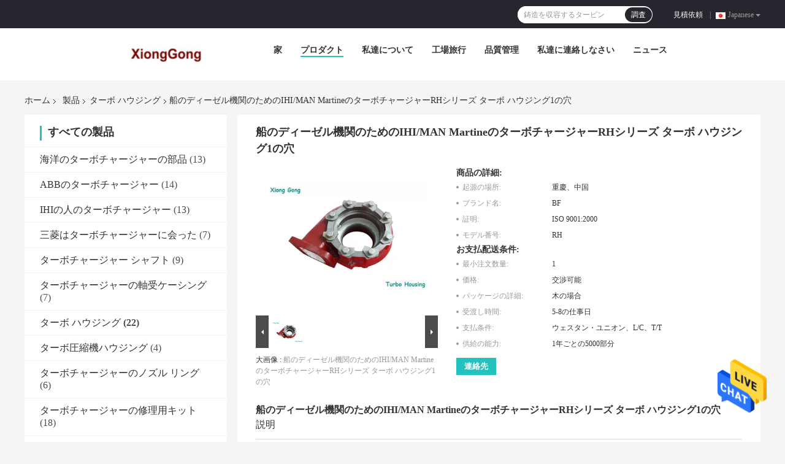

--- FILE ---
content_type: text/html
request_url: https://japanese.marineturbochargerparts.com/sale-11311521-ihi-man-martine-turbocharger-rh-series-turbo-housing-one-hole-for-ship-diesel-engine.html
body_size: 31797
content:

<!DOCTYPE html>
<html lang="ja">
<head>
	<meta charset="utf-8">
	<meta http-equiv="X-UA-Compatible" content="IE=edge">
	<meta name="viewport" content="width=device-width, initial-scale=1">
    <meta property="og:title" content="船のディーゼル機関のためのIHI/MAN MartineのターボチャージャーRHシリーズ ターボ ハウジング1の穴" />
<meta property="og:description" content="高品質 船のディーゼル機関のためのIHI/MAN MartineのターボチャージャーRHシリーズ ターボ ハウジング1の穴 中国から, 中国をリードする ターボ排気ハウジング 製品, 厳格な品質管理で ターボ中心ハウジング 工場, 高品質を生み出す ターボ中心ハウジング 製品." />
<meta property="og:type" content="product" />
<meta property="og:availability" content="instock" />
<meta property="og:site_name" content="Chongqing Xionggong Mechanical &amp; Electrical Co., Ltd." />
<meta property="og:url" content="https://japanese.marineturbochargerparts.com/sale-11311521-ihi-man-martine-turbocharger-rh-series-turbo-housing-one-hole-for-ship-diesel-engine.html" />
<meta property="og:image" content="https://japanese.marineturbochargerparts.com/photo/ps21451320-ihi_man_martine_turbocharger_rh_series_turbo_housing_one_hole_for_ship_diesel_engine.jpg" />
<link rel="canonical" href="https://japanese.marineturbochargerparts.com/sale-11311521-ihi-man-martine-turbocharger-rh-series-turbo-housing-one-hole-for-ship-diesel-engine.html" />
<link rel="alternate" href="https://m.japanese.marineturbochargerparts.com/sale-11311521-ihi-man-martine-turbocharger-rh-series-turbo-housing-one-hole-for-ship-diesel-engine.html" media="only screen and (max-width: 640px)" />
<style type="text/css">
/*<![CDATA[*/
.consent__cookie {position: fixed;top: 0;left: 0;width: 100%;height: 0%;z-index: 100000;}.consent__cookie_bg {position: fixed;top: 0;left: 0;width: 100%;height: 100%;background: #000;opacity: .6;display: none }.consent__cookie_rel {position: fixed;bottom:0;left: 0;width: 100%;background: #fff;display: -webkit-box;display: -ms-flexbox;display: flex;flex-wrap: wrap;padding: 24px 80px;-webkit-box-sizing: border-box;box-sizing: border-box;-webkit-box-pack: justify;-ms-flex-pack: justify;justify-content: space-between;-webkit-transition: all ease-in-out .3s;transition: all ease-in-out .3s }.consent__close {position: absolute;top: 20px;right: 20px;cursor: pointer }.consent__close svg {fill: #777 }.consent__close:hover svg {fill: #000 }.consent__cookie_box {flex: 1;word-break: break-word;}.consent__warm {color: #777;font-size: 16px;margin-bottom: 12px;line-height: 19px }.consent__title {color: #333;font-size: 20px;font-weight: 600;margin-bottom: 12px;line-height: 23px }.consent__itxt {color: #333;font-size: 14px;margin-bottom: 12px;display: -webkit-box;display: -ms-flexbox;display: flex;-webkit-box-align: center;-ms-flex-align: center;align-items: center }.consent__itxt i {display: -webkit-inline-box;display: -ms-inline-flexbox;display: inline-flex;width: 28px;height: 28px;border-radius: 50%;background: #e0f9e9;margin-right: 8px;-webkit-box-align: center;-ms-flex-align: center;align-items: center;-webkit-box-pack: center;-ms-flex-pack: center;justify-content: center }.consent__itxt svg {fill: #3ca860 }.consent__txt {color: #a6a6a6;font-size: 14px;margin-bottom: 8px;line-height: 17px }.consent__btns {display: -webkit-box;display: -ms-flexbox;display: flex;-webkit-box-orient: vertical;-webkit-box-direction: normal;-ms-flex-direction: column;flex-direction: column;-webkit-box-pack: center;-ms-flex-pack: center;justify-content: center;flex-shrink: 0;}.consent__btn {width: 280px;height: 40px;line-height: 40px;text-align: center;background: #3ca860;color: #fff;border-radius: 4px;margin: 8px 0;-webkit-box-sizing: border-box;box-sizing: border-box;cursor: pointer }.consent__btn:hover {background: #00823b }.consent__btn.empty {color: #3ca860;border: 1px solid #3ca860;background: #fff }.consent__btn.empty:hover {background: #3ca860;color: #fff }.open .consent__cookie_bg {display: block }.open .consent__cookie_rel {bottom: 0 }@media (max-width: 760px) {.consent__btns {width: 100%;align-items: center;}.consent__cookie_rel {padding: 20px 24px }}.consent__cookie.open {display: block;}.consent__cookie {display: none;}
/*]]>*/
</style>
<script type="text/javascript">
/*<![CDATA[*/
window.isvideotpl = 1;window.detailurl = '/sale-11311521-ihi-man-martine-turbocharger-rh-series-turbo-housing-one-hole-for-ship-diesel-engine.html';

var g_tp = '';
var colorUrl = '';
var query_string = ["Products","Detail"];
var customtplcolor = 99701;
/*]]>*/
</script>
<title>船のディーゼル機関のためのIHI/MAN MartineのターボチャージャーRHシリーズ ターボ ハウジング1の穴</title>
    <meta name="keywords" content="ターボ排気ハウジング, ターボ中心ハウジング, ターボ ハウジング" />
    <meta name="description" content="高品質 船のディーゼル機関のためのIHI/MAN MartineのターボチャージャーRHシリーズ ターボ ハウジング1の穴 中国から, 中国をリードする ターボ排気ハウジング 製品, 厳格な品質管理で ターボ中心ハウジング 工場, 高品質を生み出す ターボ中心ハウジング 製品." />
				<link rel='preload'
					  href=/photo/marineturbochargerparts/sitetpl/style/common.css?ver=1739176901 as='style'><link type='text/css' rel='stylesheet'
					  href=/photo/marineturbochargerparts/sitetpl/style/common.css?ver=1739176901 media='all'></head>
<body>
<img src="/logo.gif" style="display:none"/>
    <div id="floatAd" style="z-index: 110000;position:absolute;right:30px;bottom:60px;height:79px;display: block;">
                                <a href="/webim/webim_tab.html" rel="nofollow" onclick= 'setwebimCookie(109811,11311521,0);' target="_blank">
            <img style="width: 80px;cursor: pointer;" alt='メッセージを送る' src="/images/floatimage_chat.gif"/>
        </a>
                                </div>
<a style="display: none!important;" title="Chongqing Xionggong Mechanical & Electrical Co., Ltd." class="float-inquiry" href="/contactnow.html" onclick='setinquiryCookie("{\"showproduct\":1,\"pid\":\"11311521\",\"name\":\"\\u8239\\u306e\\u30c7\\u30a3\\u30fc\\u30bc\\u30eb\\u6a5f\\u95a2\\u306e\\u305f\\u3081\\u306eIHI\\/MAN Martine\\u306e\\u30bf\\u30fc\\u30dc\\u30c1\\u30e3\\u30fc\\u30b8\\u30e3\\u30fcRH\\u30b7\\u30ea\\u30fc\\u30ba \\u30bf\\u30fc\\u30dc \\u30cf\\u30a6\\u30b8\\u30f3\\u30b01\\u306e\\u7a74\",\"source_url\":\"\\/sale-11311521-ihi-man-martine-rh-1.html\",\"picurl\":\"\\/photo\\/pd21451320-ihi_man_martine_turbocharger_rh_series_turbo_housing_one_hole_for_ship_diesel_engine.jpg\",\"propertyDetail\":[[\"\\u30a8\\u30f3\\u30b8\\u30f3\\u306e\\u30bf\\u30a4\\u30d7\",\"\\u30c7\\u30a3\\u30fc\\u30bc\\u30eb\"],[\"\\u9069\\u7528\",\"\\u6d77\\u5175\\u968a\\u54e1\\u3001\\u8a13\\u7df4\\u304a\\u3088\\u3073\\u63a1\\u9271\\u7523\\u696d\"],[\"\\u4fdd\\u8a3c\",\"1\\u5e74\"],[\"\\u914d\\u9054\",\"\\u53d7\\u3051\\u53d6\\u3089\\u308c\\u305f\\u652f\\u6255\"]],\"company_name\":null,\"picurl_c\":\"\\/photo\\/pc21451320-ihi_man_martine_turbocharger_rh_series_turbo_housing_one_hole_for_ship_diesel_engine.jpg\",\"price\":\"\\u4ea4\\u6e09\\u53ef\\u80fd\",\"username\":\"xionggongmarine\",\"viewTime\":\"\\u6700\\u7d42\\u30ed\\u30b0\\u30a4\\u30f3 : 5 \\u6642\\u9593 40 \\u5206\\u524d \\u524d\",\"subject\":\"\\u4f55\\u304cFOB\\u4fa1\\u683c\\u306f\\u3042\\u306a\\u305f\\u306e\\u8239\\u306e\\u30c7\\u30a3\\u30fc\\u30bc\\u30eb\\u6a5f\\u95a2\\u306e\\u305f\\u3081\\u306eIHI\\/MAN Martine\\u306e\\u30bf\\u30fc\\u30dc\\u30c1\\u30e3\\u30fc\\u30b8\\u30e3\\u30fcRH\\u30b7\\u30ea\\u30fc\\u30ba \\u30bf\\u30fc\\u30dc \\u30cf\\u30a6\\u30b8\\u30f3\\u30b01\\u306e\\u7a74\",\"countrycode\":\"US\"}");'></a>
<script>
    function getCookie(name) {
        var arr = document.cookie.match(new RegExp("(^| )" + name + "=([^;]*)(;|$)"));
        if (arr != null) {
            return unescape(arr[2]);
        }
        return null;
    }
    var is_new_mjy = '0';
    if (is_new_mjy==1 && isMobileDevice() && getCookie('webim_login_name') && getCookie('webim_buyer_id') && getCookie('webim_38884_seller_id')) {
        document.getElementById("floatAd").style.display = "none";
    }
    // 检测是否是移动端访问
    function isMobileDevice() {
        return /Android|webOS|iPhone|iPad|iPod|BlackBerry|IEMobile|Opera Mini/i.test(navigator.userAgent);
    }

</script>
<script>
var originProductInfo = '';
var originProductInfo = {"showproduct":1,"pid":"11311521","name":"\u8239\u306e\u30c7\u30a3\u30fc\u30bc\u30eb\u6a5f\u95a2\u306e\u305f\u3081\u306eIHI\/MAN Martine\u306e\u30bf\u30fc\u30dc\u30c1\u30e3\u30fc\u30b8\u30e3\u30fcRH\u30b7\u30ea\u30fc\u30ba \u30bf\u30fc\u30dc \u30cf\u30a6\u30b8\u30f3\u30b01\u306e\u7a74","source_url":"\/sale-11311521-ihi-man-martine-rh-1.html","picurl":"\/photo\/pd21451320-ihi_man_martine_turbocharger_rh_series_turbo_housing_one_hole_for_ship_diesel_engine.jpg","propertyDetail":[["\u30a8\u30f3\u30b8\u30f3\u306e\u30bf\u30a4\u30d7","\u30c7\u30a3\u30fc\u30bc\u30eb"],["\u9069\u7528","\u6d77\u5175\u968a\u54e1\u3001\u8a13\u7df4\u304a\u3088\u3073\u63a1\u9271\u7523\u696d"],["\u4fdd\u8a3c","1\u5e74"],["\u914d\u9054","\u53d7\u3051\u53d6\u3089\u308c\u305f\u652f\u6255"]],"company_name":null,"picurl_c":"\/photo\/pc21451320-ihi_man_martine_turbocharger_rh_series_turbo_housing_one_hole_for_ship_diesel_engine.jpg","price":"\u4ea4\u6e09\u53ef\u80fd","username":"xionggongmarine","viewTime":"\u6700\u7d42\u30ed\u30b0\u30a4\u30f3 : 7 \u6642\u9593 40 \u5206\u524d \u524d","subject":"\u3069\u3046\u304b\u306e\u8a73\u7d30\u60c5\u5831\u3092\u9001\u4fe1\u3059\u308b\u8239\u306e\u30c7\u30a3\u30fc\u30bc\u30eb\u6a5f\u95a2\u306e\u305f\u3081\u306eIHI\/MAN Martine\u306e\u30bf\u30fc\u30dc\u30c1\u30e3\u30fc\u30b8\u30e3\u30fcRH\u30b7\u30ea\u30fc\u30ba \u30bf\u30fc\u30dc \u30cf\u30a6\u30b8\u30f3\u30b01\u306e\u7a74","countrycode":"US"};
var save_url = "/contactsave.html";
var update_url = "/updateinquiry.html";
var productInfo = {};
var defaulProductInfo = {};
var myDate = new Date();
var curDate = myDate.getFullYear()+'-'+(parseInt(myDate.getMonth())+1)+'-'+myDate.getDate();
var message = '';
var default_pop = 1;
var leaveMessageDialog = document.getElementsByClassName('leave-message-dialog')[0]; // 获取弹层
var _$$ = function (dom) {
    return document.querySelectorAll(dom);
};
resInfo = originProductInfo;
defaulProductInfo.pid = resInfo['pid'];
defaulProductInfo.productName = resInfo['name'];
defaulProductInfo.productInfo = resInfo['propertyDetail'];
defaulProductInfo.productImg = resInfo['picurl_c'];
defaulProductInfo.subject = resInfo['subject'];
defaulProductInfo.productImgAlt = resInfo['name'];
var inquirypopup_tmp = 1;
var message = '親愛な、'+'\r\n'+"に興味があります"+' '+trim(resInfo['name'])+", タイプ、サイズ、MOQ、素材などの詳細を送っていただけませんか。"+'\r\n'+"ありがとう！"+'\r\n'+"お返事を待って。";
var message_1 = '親愛な、'+'\r\n'+"に興味があります"+' '+trim(resInfo['name'])+", タイプ、サイズ、MOQ、素材などの詳細を送っていただけませんか。"+'\r\n'+"ありがとう！"+'\r\n'+"お返事を待って。";
var message_2 = 'こんにちは、'+'\r\n'+"を探しています"+' '+trim(resInfo['name'])+", 価格、仕様、写真を送ってください。"+'\r\n'+"迅速な対応をお願いいたします。"+'\r\n'+"詳細については、お気軽にお問い合わせください。"+'\r\n'+"どうもありがとう。";
var message_3 = 'こんにちは、'+'\r\n'+trim(resInfo['name'])+' '+"私の期待に応えます。"+'\r\n'+"最安値とその他の製品情報を教えてください。"+'\r\n'+"私のメールで私に連絡してください。"+'\r\n'+"どうもありがとう。";

var message_4 = '親愛な、'+'\r\n'+"あなたのFOB価格はいくらですか"+' '+trim(resInfo['name'])+'?'+'\r\n'+"最も近いポート名はどれですか？"+'\r\n'+"できるだけ早く返信してください。詳細情報を共有することをお勧めします。"+'\r\n'+"よろしく！";
var message_5 = 'こんにちは、'+'\r\n'+"私はあなたにとても興味があります"+' '+trim(resInfo['name'])+'.'+'\r\n'+"商品詳細を送ってください。"+'\r\n'+"迅速な返信をお待ちしております。"+'\r\n'+"お気軽にメールでご連絡ください。"+'\r\n'+"よろしく！";

var message_6 = '親愛な、'+'\r\n'+"あなたの情報を教えてください"+' '+trim(resInfo['name'])+", タイプ、サイズ、素材、そしてもちろん最高の価格など。"+'\r\n'+"迅速な返信をお待ちしております。"+'\r\n'+"ありがとう!";
var message_7 = '親愛な、'+'\r\n'+"供給できますか"+' '+trim(resInfo['name'])+" わたしたちのため？"+'\r\n'+"まず、価格表といくつかの製品の詳細が必要です。"+'\r\n'+"早急にご返信をお待ちしております。"+'\r\n'+"どうもありがとうございました。";
var message_8 = 'こんにちは、'+'\r\n'+"を探しています"+' '+trim(resInfo['name'])+", より詳細な製品情報を教えてください。"+'\r\n'+"私はあなたの返事を楽しみにしています。"+'\r\n'+"ありがとう!";
var message_9 = 'こんにちは、'+'\r\n'+"きみの"+' '+trim(resInfo['name'])+" 私の要件を非常によく満たしています。"+'\r\n'+"価格、仕様を送ってください、同様のモデルでOKです。"+'\r\n'+"お気軽にご相談ください。"+'\r\n'+"ありがとう！";
var message_10 = '親愛な、'+'\r\n'+"の詳細と見積もりについてもっと知りたい"+' '+trim(resInfo['name'])+'.'+'\r\n'+"自由に連絡してください。"+'\r\n'+"よろしく！";

var r = getRandom(1,10);

defaulProductInfo.message = eval("message_"+r);

var mytAjax = {

    post: function(url, data, fn) {
        var xhr = new XMLHttpRequest();
        xhr.open("POST", url, true);
        xhr.setRequestHeader("Content-Type", "application/x-www-form-urlencoded;charset=UTF-8");
        xhr.setRequestHeader("X-Requested-With", "XMLHttpRequest");
        xhr.setRequestHeader('Content-Type','text/plain;charset=UTF-8');
        xhr.onreadystatechange = function() {
            if(xhr.readyState == 4 && (xhr.status == 200 || xhr.status == 304)) {
                fn.call(this, xhr.responseText);
            }
        };
        xhr.send(data);
    },

    postform: function(url, data, fn) {
        var xhr = new XMLHttpRequest();
        xhr.open("POST", url, true);
        xhr.setRequestHeader("X-Requested-With", "XMLHttpRequest");
        xhr.onreadystatechange = function() {
            if(xhr.readyState == 4 && (xhr.status == 200 || xhr.status == 304)) {
                fn.call(this, xhr.responseText);
            }
        };
        xhr.send(data);
    }
};
window.onload = function(){
    leaveMessageDialog = document.getElementsByClassName('leave-message-dialog')[0];
    if (window.localStorage.recordDialogStatus=='undefined' || (window.localStorage.recordDialogStatus!='undefined' && window.localStorage.recordDialogStatus != curDate)) {
        setTimeout(function(){
            if(parseInt(inquirypopup_tmp%10) == 1){
                creatDialog(defaulProductInfo, 1);
            }
        }, 6000);
    }
};
function trim(str)
{
    str = str.replace(/(^\s*)/g,"");
    return str.replace(/(\s*$)/g,"");
};
function getRandom(m,n){
    var num = Math.floor(Math.random()*(m - n) + n);
    return num;
};
function strBtn(param) {

    var starattextarea = document.getElementById("textareamessage").value.length;
    var email = document.getElementById("startEmail").value;

    var default_tip = document.querySelectorAll(".watermark_container").length;
    if (20 < starattextarea && starattextarea < 3000) {
        if(default_tip>0){
            document.getElementById("textareamessage1").parentNode.parentNode.nextElementSibling.style.display = "none";
        }else{
            document.getElementById("textareamessage1").parentNode.nextElementSibling.style.display = "none";
        }

    } else {
        if(default_tip>0){
            document.getElementById("textareamessage1").parentNode.parentNode.nextElementSibling.style.display = "block";
        }else{
            document.getElementById("textareamessage1").parentNode.nextElementSibling.style.display = "block";
        }

        return;
    }

    // var re = /^([a-zA-Z0-9_-])+@([a-zA-Z0-9_-])+\.([a-zA-Z0-9_-])+/i;/*邮箱不区分大小写*/
    var re = /^[a-zA-Z0-9][\w-]*(\.?[\w-]+)*@[a-zA-Z0-9-]+(\.[a-zA-Z0-9]+)+$/i;
    if (!re.test(email)) {
        document.getElementById("startEmail").nextElementSibling.style.display = "block";
        return;
    } else {
        document.getElementById("startEmail").nextElementSibling.style.display = "none";
    }

    var subject = document.getElementById("pop_subject").value;
    var pid = document.getElementById("pop_pid").value;
    var message = document.getElementById("textareamessage").value;
    var sender_email = document.getElementById("startEmail").value;
    var tel = '';
    if (document.getElementById("tel0") != undefined && document.getElementById("tel0") != '')
        tel = document.getElementById("tel0").value;
    var form_serialize = '&tel='+tel;

    form_serialize = form_serialize.replace(/\+/g, "%2B");
    mytAjax.post(save_url,"pid="+pid+"&subject="+subject+"&email="+sender_email+"&message="+(message)+form_serialize,function(res){
        var mes = JSON.parse(res);
        if(mes.status == 200){
            var iid = mes.iid;
            document.getElementById("pop_iid").value = iid;
            document.getElementById("pop_uuid").value = mes.uuid;

            if(typeof gtag_report_conversion === "function"){
                gtag_report_conversion();//执行统计js代码
            }
            if(typeof fbq === "function"){
                fbq('track','Purchase');//执行统计js代码
            }
        }
    });
    for (var index = 0; index < document.querySelectorAll(".dialog-content-pql").length; index++) {
        document.querySelectorAll(".dialog-content-pql")[index].style.display = "none";
    };
    $('#idphonepql').val(tel);
    document.getElementById("dialog-content-pql-id").style.display = "block";
    ;
};
function twoBtnOk(param) {

    var selectgender = document.getElementById("Mr").innerHTML;
    var iid = document.getElementById("pop_iid").value;
    var sendername = document.getElementById("idnamepql").value;
    var senderphone = document.getElementById("idphonepql").value;
    var sendercname = document.getElementById("idcompanypql").value;
    var uuid = document.getElementById("pop_uuid").value;
    var gender = 2;
    if(selectgender == 'Mr.') gender = 0;
    if(selectgender == 'Mrs.') gender = 1;
    var pid = document.getElementById("pop_pid").value;
    var form_serialize = '';

        form_serialize = form_serialize.replace(/\+/g, "%2B");

    mytAjax.post(update_url,"iid="+iid+"&gender="+gender+"&uuid="+uuid+"&name="+(sendername)+"&tel="+(senderphone)+"&company="+(sendercname)+form_serialize,function(res){});

    for (var index = 0; index < document.querySelectorAll(".dialog-content-pql").length; index++) {
        document.querySelectorAll(".dialog-content-pql")[index].style.display = "none";
    };
    document.getElementById("dialog-content-pql-ok").style.display = "block";

};
function toCheckMust(name) {
    $('#'+name+'error').hide();
}
function handClidk(param) {
    var starattextarea = document.getElementById("textareamessage1").value.length;
    var email = document.getElementById("startEmail1").value;
    var default_tip = document.querySelectorAll(".watermark_container").length;
    if (20 < starattextarea && starattextarea < 3000) {
        if(default_tip>0){
            document.getElementById("textareamessage1").parentNode.parentNode.nextElementSibling.style.display = "none";
        }else{
            document.getElementById("textareamessage1").parentNode.nextElementSibling.style.display = "none";
        }

    } else {
        if(default_tip>0){
            document.getElementById("textareamessage1").parentNode.parentNode.nextElementSibling.style.display = "block";
        }else{
            document.getElementById("textareamessage1").parentNode.nextElementSibling.style.display = "block";
        }

        return;
    }

    // var re = /^([a-zA-Z0-9_-])+@([a-zA-Z0-9_-])+\.([a-zA-Z0-9_-])+/i;
    var re = /^[a-zA-Z0-9][\w-]*(\.?[\w-]+)*@[a-zA-Z0-9-]+(\.[a-zA-Z0-9]+)+$/i;
    if (!re.test(email)) {
        document.getElementById("startEmail1").nextElementSibling.style.display = "block";
        return;
    } else {
        document.getElementById("startEmail1").nextElementSibling.style.display = "none";
    }

    var subject = document.getElementById("pop_subject").value;
    var pid = document.getElementById("pop_pid").value;
    var message = document.getElementById("textareamessage1").value;
    var sender_email = document.getElementById("startEmail1").value;
    var form_serialize = tel = '';
    if (document.getElementById("tel1") != undefined && document.getElementById("tel1") != '')
        tel = document.getElementById("tel1").value;
        mytAjax.post(save_url,"email="+sender_email+"&tel="+tel+"&pid="+pid+"&message="+message+"&subject="+subject+form_serialize,function(res){

        var mes = JSON.parse(res);
        if(mes.status == 200){
            var iid = mes.iid;
            document.getElementById("pop_iid").value = iid;
            document.getElementById("pop_uuid").value = mes.uuid;
            if(typeof gtag_report_conversion === "function"){
                gtag_report_conversion();//执行统计js代码
            }
        }

    });
    for (var index = 0; index < document.querySelectorAll(".dialog-content-pql").length; index++) {
        document.querySelectorAll(".dialog-content-pql")[index].style.display = "none";
    };
    $('#idphonepql').val(tel);
    document.getElementById("dialog-content-pql-id").style.display = "block";

};
window.addEventListener('load', function () {
    $('.checkbox-wrap label').each(function(){
        if($(this).find('input').prop('checked')){
            $(this).addClass('on')
        }else {
            $(this).removeClass('on')
        }
    })
    $(document).on('click', '.checkbox-wrap label' , function(ev){
        if (ev.target.tagName.toUpperCase() != 'INPUT') {
            $(this).toggleClass('on')
        }
    })
})

function hand_video(pdata) {
    data = JSON.parse(pdata);
    productInfo.productName = data.productName;
    productInfo.productInfo = data.productInfo;
    productInfo.productImg = data.productImg;
    productInfo.subject = data.subject;

    var message = '親愛な、'+'\r\n'+"に興味があります"+' '+trim(data.productName)+", タイプ、サイズ、数量、素材などの詳細を送っていただけませんか。"+'\r\n'+"ありがとう！"+'\r\n'+"お返事を待って。";

    var message = '親愛な、'+'\r\n'+"に興味があります"+' '+trim(data.productName)+", タイプ、サイズ、MOQ、素材などの詳細を送っていただけませんか。"+'\r\n'+"ありがとう！"+'\r\n'+"お返事を待って。";
    var message_1 = '親愛な、'+'\r\n'+"に興味があります"+' '+trim(data.productName)+", タイプ、サイズ、MOQ、素材などの詳細を送っていただけませんか。"+'\r\n'+"ありがとう！"+'\r\n'+"お返事を待って。";
    var message_2 = 'こんにちは、'+'\r\n'+"を探しています"+' '+trim(data.productName)+", 価格、仕様、写真を送ってください。"+'\r\n'+"迅速な対応をお願いいたします。"+'\r\n'+"詳細については、お気軽にお問い合わせください。"+'\r\n'+"どうもありがとう。";
    var message_3 = 'こんにちは、'+'\r\n'+trim(data.productName)+' '+"私の期待に応えます。"+'\r\n'+"最安値とその他の製品情報を教えてください。"+'\r\n'+"私のメールで私に連絡してください。"+'\r\n'+"どうもありがとう。";

    var message_4 = '親愛な、'+'\r\n'+"あなたのFOB価格はいくらですか"+' '+trim(data.productName)+'?'+'\r\n'+"最も近いポート名はどれですか？"+'\r\n'+"できるだけ早く返信してください。詳細情報を共有することをお勧めします。"+'\r\n'+"よろしく！";
    var message_5 = 'こんにちは、'+'\r\n'+"私はあなたにとても興味があります"+' '+trim(data.productName)+'.'+'\r\n'+"商品詳細を送ってください。"+'\r\n'+"迅速な返信をお待ちしております。"+'\r\n'+"お気軽にメールでご連絡ください。"+'\r\n'+"よろしく！";

    var message_6 = '親愛な、'+'\r\n'+"あなたの情報を教えてください"+' '+trim(data.productName)+", タイプ、サイズ、素材、そしてもちろん最高の価格など。"+'\r\n'+"迅速な返信をお待ちしております。"+'\r\n'+"ありがとう!";
    var message_7 = '親愛な、'+'\r\n'+"供給できますか"+' '+trim(data.productName)+" わたしたちのため？"+'\r\n'+"まず、価格表といくつかの製品の詳細が必要です。"+'\r\n'+"早急にご返信をお待ちしております。"+'\r\n'+"どうもありがとうございました。";
    var message_8 = 'こんにちは、'+'\r\n'+"を探しています"+' '+trim(data.productName)+", より詳細な製品情報を教えてください。"+'\r\n'+"私はあなたの返事を楽しみにしています。"+'\r\n'+"ありがとう!";
    var message_9 = 'こんにちは、'+'\r\n'+"きみの"+' '+trim(data.productName)+" 私の要件を非常によく満たしています。"+'\r\n'+"価格、仕様を送ってください、同様のモデルでOKです。"+'\r\n'+"お気軽にご相談ください。"+'\r\n'+"ありがとう！";
    var message_10 = '親愛な、'+'\r\n'+"の詳細と見積もりについてもっと知りたい"+' '+trim(data.productName)+'.'+'\r\n'+"自由に連絡してください。"+'\r\n'+"よろしく！";

    var r = getRandom(1,10);

    productInfo.message = eval("message_"+r);
    if(parseInt(inquirypopup_tmp/10) == 1){
        productInfo.message = "";
    }
    productInfo.pid = data.pid;
    creatDialog(productInfo, 2);
};

function handDialog(pdata) {
    data = JSON.parse(pdata);
    productInfo.productName = data.productName;
    productInfo.productInfo = data.productInfo;
    productInfo.productImg = data.productImg;
    productInfo.subject = data.subject;

    var message = '親愛な、'+'\r\n'+"に興味があります"+' '+trim(data.productName)+", タイプ、サイズ、数量、素材などの詳細を送っていただけませんか。"+'\r\n'+"ありがとう！"+'\r\n'+"お返事を待って。";

    var message = '親愛な、'+'\r\n'+"に興味があります"+' '+trim(data.productName)+", タイプ、サイズ、MOQ、素材などの詳細を送っていただけませんか。"+'\r\n'+"ありがとう！"+'\r\n'+"お返事を待って。";
    var message_1 = '親愛な、'+'\r\n'+"に興味があります"+' '+trim(data.productName)+", タイプ、サイズ、MOQ、素材などの詳細を送っていただけませんか。"+'\r\n'+"ありがとう！"+'\r\n'+"お返事を待って。";
    var message_2 = 'こんにちは、'+'\r\n'+"を探しています"+' '+trim(data.productName)+", 価格、仕様、写真を送ってください。"+'\r\n'+"迅速な対応をお願いいたします。"+'\r\n'+"詳細については、お気軽にお問い合わせください。"+'\r\n'+"どうもありがとう。";
    var message_3 = 'こんにちは、'+'\r\n'+trim(data.productName)+' '+"私の期待に応えます。"+'\r\n'+"最安値とその他の製品情報を教えてください。"+'\r\n'+"私のメールで私に連絡してください。"+'\r\n'+"どうもありがとう。";

    var message_4 = '親愛な、'+'\r\n'+"あなたのFOB価格はいくらですか"+' '+trim(data.productName)+'?'+'\r\n'+"最も近いポート名はどれですか？"+'\r\n'+"できるだけ早く返信してください。詳細情報を共有することをお勧めします。"+'\r\n'+"よろしく！";
    var message_5 = 'こんにちは、'+'\r\n'+"私はあなたにとても興味があります"+' '+trim(data.productName)+'.'+'\r\n'+"商品詳細を送ってください。"+'\r\n'+"迅速な返信をお待ちしております。"+'\r\n'+"お気軽にメールでご連絡ください。"+'\r\n'+"よろしく！";

    var message_6 = '親愛な、'+'\r\n'+"あなたの情報を教えてください"+' '+trim(data.productName)+", タイプ、サイズ、素材、そしてもちろん最高の価格など。"+'\r\n'+"迅速な返信をお待ちしております。"+'\r\n'+"ありがとう!";
    var message_7 = '親愛な、'+'\r\n'+"供給できますか"+' '+trim(data.productName)+" わたしたちのため？"+'\r\n'+"まず、価格表といくつかの製品の詳細が必要です。"+'\r\n'+"早急にご返信をお待ちしております。"+'\r\n'+"どうもありがとうございました。";
    var message_8 = 'こんにちは、'+'\r\n'+"を探しています"+' '+trim(data.productName)+", より詳細な製品情報を教えてください。"+'\r\n'+"私はあなたの返事を楽しみにしています。"+'\r\n'+"ありがとう!";
    var message_9 = 'こんにちは、'+'\r\n'+"きみの"+' '+trim(data.productName)+" 私の要件を非常によく満たしています。"+'\r\n'+"価格、仕様を送ってください、同様のモデルでOKです。"+'\r\n'+"お気軽にご相談ください。"+'\r\n'+"ありがとう！";
    var message_10 = '親愛な、'+'\r\n'+"の詳細と見積もりについてもっと知りたい"+' '+trim(data.productName)+'.'+'\r\n'+"自由に連絡してください。"+'\r\n'+"よろしく！";

    var r = getRandom(1,10);

    productInfo.message = eval("message_"+r);
    if(parseInt(inquirypopup_tmp/10) == 1){
        productInfo.message = "";
    }
    productInfo.pid = data.pid;
    creatDialog(productInfo, 2);
};

function closepql(param) {

    leaveMessageDialog.style.display = 'none';
};

function closepql2(param) {

    for (var index = 0; index < document.querySelectorAll(".dialog-content-pql").length; index++) {
        document.querySelectorAll(".dialog-content-pql")[index].style.display = "none";
    };
    document.getElementById("dialog-content-pql-ok").style.display = "block";
};

function decodeHtmlEntities(str) {
    var tempElement = document.createElement('div');
    tempElement.innerHTML = str;
    return tempElement.textContent || tempElement.innerText || '';
}

function initProduct(productInfo,type){

    productInfo.productName = decodeHtmlEntities(productInfo.productName);
    productInfo.message = decodeHtmlEntities(productInfo.message);

    leaveMessageDialog = document.getElementsByClassName('leave-message-dialog')[0];
    leaveMessageDialog.style.display = "block";
    if(type == 3){
        var popinquiryemail = document.getElementById("popinquiryemail").value;
        _$$("#startEmail1")[0].value = popinquiryemail;
    }else{
        _$$("#startEmail1")[0].value = "";
    }
    _$$("#startEmail")[0].value = "";
    _$$("#idnamepql")[0].value = "";
    _$$("#idphonepql")[0].value = "";
    _$$("#idcompanypql")[0].value = "";

    _$$("#pop_pid")[0].value = productInfo.pid;
    _$$("#pop_subject")[0].value = productInfo.subject;
    
    if(parseInt(inquirypopup_tmp/10) == 1){
        productInfo.message = "";
    }

    _$$("#textareamessage1")[0].value = productInfo.message;
    _$$("#textareamessage")[0].value = productInfo.message;

    _$$("#dialog-content-pql-id .titlep")[0].innerHTML = productInfo.productName;
    _$$("#dialog-content-pql-id img")[0].setAttribute("src", productInfo.productImg);
    _$$("#dialog-content-pql-id img")[0].setAttribute("alt", productInfo.productImgAlt);

    _$$("#dialog-content-pql-id-hand img")[0].setAttribute("src", productInfo.productImg);
    _$$("#dialog-content-pql-id-hand img")[0].setAttribute("alt", productInfo.productImgAlt);
    _$$("#dialog-content-pql-id-hand .titlep")[0].innerHTML = productInfo.productName;

    if (productInfo.productInfo.length > 0) {
        var ul2, ul;
        ul = document.createElement("ul");
        for (var index = 0; index < productInfo.productInfo.length; index++) {
            var el = productInfo.productInfo[index];
            var li = document.createElement("li");
            var span1 = document.createElement("span");
            span1.innerHTML = el[0] + ":";
            var span2 = document.createElement("span");
            span2.innerHTML = el[1];
            li.appendChild(span1);
            li.appendChild(span2);
            ul.appendChild(li);

        }
        ul2 = ul.cloneNode(true);
        if (type === 1) {
            _$$("#dialog-content-pql-id .left")[0].replaceChild(ul, _$$("#dialog-content-pql-id .left ul")[0]);
        } else {
            _$$("#dialog-content-pql-id-hand .left")[0].replaceChild(ul2, _$$("#dialog-content-pql-id-hand .left ul")[0]);
            _$$("#dialog-content-pql-id .left")[0].replaceChild(ul, _$$("#dialog-content-pql-id .left ul")[0]);
        }
    };
    for (var index = 0; index < _$$("#dialog-content-pql-id .right ul li").length; index++) {
        _$$("#dialog-content-pql-id .right ul li")[index].addEventListener("click", function (params) {
            _$$("#dialog-content-pql-id .right #Mr")[0].innerHTML = this.innerHTML
        }, false)

    };

};
function closeInquiryCreateDialog() {
    document.getElementById("xuanpan_dialog_box_pql").style.display = "none";
};
function showInquiryCreateDialog() {
    document.getElementById("xuanpan_dialog_box_pql").style.display = "block";
};
function submitPopInquiry(){
    var message = document.getElementById("inquiry_message").value;
    var email = document.getElementById("inquiry_email").value;
    var subject = defaulProductInfo.subject;
    var pid = defaulProductInfo.pid;
    if (email === undefined) {
        showInquiryCreateDialog();
        document.getElementById("inquiry_email").style.border = "1px solid red";
        return false;
    };
    if (message === undefined) {
        showInquiryCreateDialog();
        document.getElementById("inquiry_message").style.border = "1px solid red";
        return false;
    };
    if (email.search(/^\w+((-\w+)|(\.\w+))*\@[A-Za-z0-9]+((\.|-)[A-Za-z0-9]+)*\.[A-Za-z0-9]+$/) == -1) {
        document.getElementById("inquiry_email").style.border= "1px solid red";
        showInquiryCreateDialog();
        return false;
    } else {
        document.getElementById("inquiry_email").style.border= "";
    };
    if (message.length < 20 || message.length >3000) {
        showInquiryCreateDialog();
        document.getElementById("inquiry_message").style.border = "1px solid red";
        return false;
    } else {
        document.getElementById("inquiry_message").style.border = "";
    };
    var tel = '';
    if (document.getElementById("tel") != undefined && document.getElementById("tel") != '')
        tel = document.getElementById("tel").value;

    mytAjax.post(save_url,"pid="+pid+"&subject="+subject+"&email="+email+"&message="+(message)+'&tel='+tel,function(res){
        var mes = JSON.parse(res);
        if(mes.status == 200){
            var iid = mes.iid;
            document.getElementById("pop_iid").value = iid;
            document.getElementById("pop_uuid").value = mes.uuid;

        }
    });
    initProduct(defaulProductInfo);
    for (var index = 0; index < document.querySelectorAll(".dialog-content-pql").length; index++) {
        document.querySelectorAll(".dialog-content-pql")[index].style.display = "none";
    };
    $('#idphonepql').val(tel);
    document.getElementById("dialog-content-pql-id").style.display = "block";

};

//带附件上传
function submitPopInquiryfile(email_id,message_id,check_sort,name_id,phone_id,company_id,attachments){

    if(typeof(check_sort) == 'undefined'){
        check_sort = 0;
    }
    var message = document.getElementById(message_id).value;
    var email = document.getElementById(email_id).value;
    var attachments = document.getElementById(attachments).value;
    if(typeof(name_id) !== 'undefined' && name_id != ""){
        var name  = document.getElementById(name_id).value;
    }
    if(typeof(phone_id) !== 'undefined' && phone_id != ""){
        var phone = document.getElementById(phone_id).value;
    }
    if(typeof(company_id) !== 'undefined' && company_id != ""){
        var company = document.getElementById(company_id).value;
    }
    var subject = defaulProductInfo.subject;
    var pid = defaulProductInfo.pid;

    if(check_sort == 0){
        if (email === undefined) {
            showInquiryCreateDialog();
            document.getElementById(email_id).style.border = "1px solid red";
            return false;
        };
        if (message === undefined) {
            showInquiryCreateDialog();
            document.getElementById(message_id).style.border = "1px solid red";
            return false;
        };

        if (email.search(/^\w+((-\w+)|(\.\w+))*\@[A-Za-z0-9]+((\.|-)[A-Za-z0-9]+)*\.[A-Za-z0-9]+$/) == -1) {
            document.getElementById(email_id).style.border= "1px solid red";
            showInquiryCreateDialog();
            return false;
        } else {
            document.getElementById(email_id).style.border= "";
        };
        if (message.length < 20 || message.length >3000) {
            showInquiryCreateDialog();
            document.getElementById(message_id).style.border = "1px solid red";
            return false;
        } else {
            document.getElementById(message_id).style.border = "";
        };
    }else{

        if (message === undefined) {
            showInquiryCreateDialog();
            document.getElementById(message_id).style.border = "1px solid red";
            return false;
        };

        if (email === undefined) {
            showInquiryCreateDialog();
            document.getElementById(email_id).style.border = "1px solid red";
            return false;
        };

        if (message.length < 20 || message.length >3000) {
            showInquiryCreateDialog();
            document.getElementById(message_id).style.border = "1px solid red";
            return false;
        } else {
            document.getElementById(message_id).style.border = "";
        };

        if (email.search(/^\w+((-\w+)|(\.\w+))*\@[A-Za-z0-9]+((\.|-)[A-Za-z0-9]+)*\.[A-Za-z0-9]+$/) == -1) {
            document.getElementById(email_id).style.border= "1px solid red";
            showInquiryCreateDialog();
            return false;
        } else {
            document.getElementById(email_id).style.border= "";
        };

    };

    mytAjax.post(save_url,"pid="+pid+"&subject="+subject+"&email="+email+"&message="+message+"&company="+company+"&attachments="+attachments,function(res){
        var mes = JSON.parse(res);
        if(mes.status == 200){
            var iid = mes.iid;
            document.getElementById("pop_iid").value = iid;
            document.getElementById("pop_uuid").value = mes.uuid;

            if(typeof gtag_report_conversion === "function"){
                gtag_report_conversion();//执行统计js代码
            }
            if(typeof fbq === "function"){
                fbq('track','Purchase');//执行统计js代码
            }
        }
    });
    initProduct(defaulProductInfo);

    if(name !== undefined && name != ""){
        _$$("#idnamepql")[0].value = name;
    }

    if(phone !== undefined && phone != ""){
        _$$("#idphonepql")[0].value = phone;
    }

    if(company !== undefined && company != ""){
        _$$("#idcompanypql")[0].value = company;
    }

    for (var index = 0; index < document.querySelectorAll(".dialog-content-pql").length; index++) {
        document.querySelectorAll(".dialog-content-pql")[index].style.display = "none";
    };
    document.getElementById("dialog-content-pql-id").style.display = "block";

};
function submitPopInquiryByParam(email_id,message_id,check_sort,name_id,phone_id,company_id){

    if(typeof(check_sort) == 'undefined'){
        check_sort = 0;
    }

    var senderphone = '';
    var message = document.getElementById(message_id).value;
    var email = document.getElementById(email_id).value;
    if(typeof(name_id) !== 'undefined' && name_id != ""){
        var name  = document.getElementById(name_id).value;
    }
    if(typeof(phone_id) !== 'undefined' && phone_id != ""){
        var phone = document.getElementById(phone_id).value;
        senderphone = phone;
    }
    if(typeof(company_id) !== 'undefined' && company_id != ""){
        var company = document.getElementById(company_id).value;
    }
    var subject = defaulProductInfo.subject;
    var pid = defaulProductInfo.pid;

    if(check_sort == 0){
        if (email === undefined) {
            showInquiryCreateDialog();
            document.getElementById(email_id).style.border = "1px solid red";
            return false;
        };
        if (message === undefined) {
            showInquiryCreateDialog();
            document.getElementById(message_id).style.border = "1px solid red";
            return false;
        };

        if (email.search(/^\w+((-\w+)|(\.\w+))*\@[A-Za-z0-9]+((\.|-)[A-Za-z0-9]+)*\.[A-Za-z0-9]+$/) == -1) {
            document.getElementById(email_id).style.border= "1px solid red";
            showInquiryCreateDialog();
            return false;
        } else {
            document.getElementById(email_id).style.border= "";
        };
        if (message.length < 20 || message.length >3000) {
            showInquiryCreateDialog();
            document.getElementById(message_id).style.border = "1px solid red";
            return false;
        } else {
            document.getElementById(message_id).style.border = "";
        };
    }else{

        if (message === undefined) {
            showInquiryCreateDialog();
            document.getElementById(message_id).style.border = "1px solid red";
            return false;
        };

        if (email === undefined) {
            showInquiryCreateDialog();
            document.getElementById(email_id).style.border = "1px solid red";
            return false;
        };

        if (message.length < 20 || message.length >3000) {
            showInquiryCreateDialog();
            document.getElementById(message_id).style.border = "1px solid red";
            return false;
        } else {
            document.getElementById(message_id).style.border = "";
        };

        if (email.search(/^\w+((-\w+)|(\.\w+))*\@[A-Za-z0-9]+((\.|-)[A-Za-z0-9]+)*\.[A-Za-z0-9]+$/) == -1) {
            document.getElementById(email_id).style.border= "1px solid red";
            showInquiryCreateDialog();
            return false;
        } else {
            document.getElementById(email_id).style.border= "";
        };

    };

    var productsku = "";
    if($("#product_sku").length > 0){
        productsku = $("#product_sku").html();
    }

    mytAjax.post(save_url,"tel="+senderphone+"&pid="+pid+"&subject="+subject+"&email="+email+"&message="+message+"&messagesku="+encodeURI(productsku),function(res){
        var mes = JSON.parse(res);
        if(mes.status == 200){
            var iid = mes.iid;
            document.getElementById("pop_iid").value = iid;
            document.getElementById("pop_uuid").value = mes.uuid;

            if(typeof gtag_report_conversion === "function"){
                gtag_report_conversion();//执行统计js代码
            }
            if(typeof fbq === "function"){
                fbq('track','Purchase');//执行统计js代码
            }
        }
    });
    initProduct(defaulProductInfo);

    if(name !== undefined && name != ""){
        _$$("#idnamepql")[0].value = name;
    }

    if(phone !== undefined && phone != ""){
        _$$("#idphonepql")[0].value = phone;
    }

    if(company !== undefined && company != ""){
        _$$("#idcompanypql")[0].value = company;
    }

    for (var index = 0; index < document.querySelectorAll(".dialog-content-pql").length; index++) {
        document.querySelectorAll(".dialog-content-pql")[index].style.display = "none";

    };
    document.getElementById("dialog-content-pql-id").style.display = "block";

};

function creat_videoDialog(productInfo, type) {

    if(type == 1){
        if(default_pop != 1){
            return false;
        }
        window.localStorage.recordDialogStatus = curDate;
    }else{
        default_pop = 0;
    }
    initProduct(productInfo, type);
    if (type === 1) {
        // 自动弹出
        for (var index = 0; index < document.querySelectorAll(".dialog-content-pql").length; index++) {

            document.querySelectorAll(".dialog-content-pql")[index].style.display = "none";
        };
        document.getElementById("dialog-content-pql").style.display = "block";
    } else {
        // 手动弹出
        for (var index = 0; index < document.querySelectorAll(".dialog-content-pql").length; index++) {
            document.querySelectorAll(".dialog-content-pql")[index].style.display = "none";
        };
        document.getElementById("dialog-content-pql-id-hand").style.display = "block";
    }
}

function creatDialog(productInfo, type) {

    if(type == 1){
        if(default_pop != 1){
            return false;
        }
        window.localStorage.recordDialogStatus = curDate;
    }else{
        default_pop = 0;
    }
    initProduct(productInfo, type);
    if (type === 1) {
        // 自动弹出
        for (var index = 0; index < document.querySelectorAll(".dialog-content-pql").length; index++) {

            document.querySelectorAll(".dialog-content-pql")[index].style.display = "none";
        };
        document.getElementById("dialog-content-pql").style.display = "block";
    } else {
        // 手动弹出
        for (var index = 0; index < document.querySelectorAll(".dialog-content-pql").length; index++) {
            document.querySelectorAll(".dialog-content-pql")[index].style.display = "none";
        };
        document.getElementById("dialog-content-pql-id-hand").style.display = "block";
    }
}

//带邮箱信息打开询盘框 emailtype=1表示带入邮箱
function openDialog(emailtype){
    var type = 2;//不带入邮箱，手动弹出
    if(emailtype == 1){
        var popinquiryemail = document.getElementById("popinquiryemail").value;
        // var re = /^([a-zA-Z0-9_-])+@([a-zA-Z0-9_-])+\.([a-zA-Z0-9_-])+/i;
        var re = /^[a-zA-Z0-9][\w-]*(\.?[\w-]+)*@[a-zA-Z0-9-]+(\.[a-zA-Z0-9]+)+$/i;
        if (!re.test(popinquiryemail)) {
            //前端提示样式;
            showInquiryCreateDialog();
            document.getElementById("popinquiryemail").style.border = "1px solid red";
            return false;
        } else {
            //前端提示样式;
        }
        var type = 3;
    }
    creatDialog(defaulProductInfo,type);
}

//上传附件
function inquiryUploadFile(){
    var fileObj = document.querySelector("#fileId").files[0];
    //构建表单数据
    var formData = new FormData();
    var filesize = fileObj.size;
    if(filesize > 10485760 || filesize == 0) {
        document.getElementById("filetips").style.display = "block";
        return false;
    }else {
        document.getElementById("filetips").style.display = "none";
    }
    formData.append('popinquiryfile', fileObj);
    document.getElementById("quotefileform").reset();
    var save_url = "/inquiryuploadfile.html";
    mytAjax.postform(save_url,formData,function(res){
        var mes = JSON.parse(res);
        if(mes.status == 200){
            document.getElementById("uploader-file-info").innerHTML = document.getElementById("uploader-file-info").innerHTML + "<span class=op>"+mes.attfile.name+"<a class=delatt id=att"+mes.attfile.id+" onclick=delatt("+mes.attfile.id+");>Delete</a></span>";
            var nowattachs = document.getElementById("attachments").value;
            if( nowattachs !== ""){
                var attachs = JSON.parse(nowattachs);
                attachs[mes.attfile.id] = mes.attfile;
            }else{
                var attachs = {};
                attachs[mes.attfile.id] = mes.attfile;
            }
            document.getElementById("attachments").value = JSON.stringify(attachs);
        }
    });
}
//附件删除
function delatt(attid)
{
    var nowattachs = document.getElementById("attachments").value;
    if( nowattachs !== ""){
        var attachs = JSON.parse(nowattachs);
        if(attachs[attid] == ""){
            return false;
        }
        var formData = new FormData();
        var delfile = attachs[attid]['filename'];
        var save_url = "/inquirydelfile.html";
        if(delfile != "") {
            formData.append('delfile', delfile);
            mytAjax.postform(save_url, formData, function (res) {
                if(res !== "") {
                    var mes = JSON.parse(res);
                    if (mes.status == 200) {
                        delete attachs[attid];
                        document.getElementById("attachments").value = JSON.stringify(attachs);
                        var s = document.getElementById("att"+attid);
                        s.parentNode.remove();
                    }
                }
            });
        }
    }else{
        return false;
    }
}

</script>
<div class="leave-message-dialog" style="display: none">
<style>
    .leave-message-dialog .close:before, .leave-message-dialog .close:after{
        content:initial;
    }
</style>
<div class="dialog-content-pql" id="dialog-content-pql" style="display: none">
    <span class="close" onclick="closepql()"><img src="/images/close.png" alt="close"></span>
    <div class="title">
        <p class="firstp-pql">メッセージ</p>
        <p class="lastp-pql">折り返しご連絡いたします！</p>
    </div>
    <div class="form">
        <div class="textarea">
            <textarea style='font-family: robot;'  name="" id="textareamessage" cols="30" rows="10" style="margin-bottom:14px;width:100%"
                placeholder="あなたの照会の細部を入れなさい。"></textarea>
        </div>
        <p class="error-pql"> <span class="icon-pql"><img src="/images/error.png" alt="Chongqing Xionggong Mechanical & Electrical Co., Ltd."></span> メッセージは20〜3,000文字にする必要があります。</p>
        <input id="startEmail" type="text" placeholder="あなたの電子メールに入って下さい" onkeydown="if(event.keyCode === 13){ strBtn();}">
        <p class="error-pql"><span class="icon-pql"><img src="/images/error.png" alt="Chongqing Xionggong Mechanical & Electrical Co., Ltd."></span> メールを確認してください！ </p>
                <div class="operations">
            <div class='btn' id="submitStart" type="submit" onclick="strBtn()">送信</div>
        </div>
            </div>
</div>
<div class="dialog-content-pql dialog-content-pql-id" id="dialog-content-pql-id" style="display:none">
        <span class="close" onclick="closepql2()"><svg t="1648434466530" class="icon" viewBox="0 0 1024 1024" version="1.1" xmlns="http://www.w3.org/2000/svg" p-id="2198" width="16" height="16"><path d="M576 512l277.333333 277.333333-64 64-277.333333-277.333333L234.666667 853.333333 170.666667 789.333333l277.333333-277.333333L170.666667 234.666667 234.666667 170.666667l277.333333 277.333333L789.333333 170.666667 853.333333 234.666667 576 512z" fill="#444444" p-id="2199"></path></svg></span>
    <div class="left">
        <div class="img"><img></div>
        <p class="titlep"></p>
        <ul> </ul>
    </div>
    <div class="right">
                <p class="title">より多くの情報はより良いコミュニケーションを促進します。</p>
                <div style="position: relative;">
            <div class="mr"> <span id="Mr">氏</span>
                <ul>
                    <li>氏</li>
                    <li>ミセス</li>
                </ul>
            </div>
            <input style="text-indent: 80px;" type="text" id="idnamepql" placeholder="名前を入力してください">
        </div>
        <input type="text"  id="idphonepql"  placeholder="電話番号">
        <input type="text" id="idcompanypql"  placeholder="会社" onkeydown="if(event.keyCode === 13){ twoBtnOk();}">
                <div class="btn form_new" id="twoBtnOk" onclick="twoBtnOk()">OK</div>
    </div>
</div>

<div class="dialog-content-pql dialog-content-pql-ok" id="dialog-content-pql-ok" style="display:none">
        <span class="close" onclick="closepql()"><svg t="1648434466530" class="icon" viewBox="0 0 1024 1024" version="1.1" xmlns="http://www.w3.org/2000/svg" p-id="2198" width="16" height="16"><path d="M576 512l277.333333 277.333333-64 64-277.333333-277.333333L234.666667 853.333333 170.666667 789.333333l277.333333-277.333333L170.666667 234.666667 234.666667 170.666667l277.333333 277.333333L789.333333 170.666667 853.333333 234.666667 576 512z" fill="#444444" p-id="2199"></path></svg></span>
    <div class="duihaook"></div>
        <p class="title">正常に送信されました！</p>
        <p class="p1" style="text-align: center; font-size: 18px; margin-top: 14px;">折り返しご連絡いたします！</p>
    <div class="btn" onclick="closepql()" id="endOk" style="margin: 0 auto;margin-top: 50px;">OK</div>
</div>
<div class="dialog-content-pql dialog-content-pql-id dialog-content-pql-id-hand" id="dialog-content-pql-id-hand"
    style="display:none">
     <input type="hidden" name="pop_pid" id="pop_pid" value="0">
     <input type="hidden" name="pop_subject" id="pop_subject" value="">
     <input type="hidden" name="pop_iid" id="pop_iid" value="0">
     <input type="hidden" name="pop_uuid" id="pop_uuid" value="0">
        <span class="close" onclick="closepql()"><svg t="1648434466530" class="icon" viewBox="0 0 1024 1024" version="1.1" xmlns="http://www.w3.org/2000/svg" p-id="2198" width="16" height="16"><path d="M576 512l277.333333 277.333333-64 64-277.333333-277.333333L234.666667 853.333333 170.666667 789.333333l277.333333-277.333333L170.666667 234.666667 234.666667 170.666667l277.333333 277.333333L789.333333 170.666667 853.333333 234.666667 576 512z" fill="#444444" p-id="2199"></path></svg></span>
    <div class="left">
        <div class="img"><img></div>
        <p class="titlep"></p>
        <ul> </ul>
    </div>
    <div class="right" style="float:right">
                <div class="title">
            <p class="firstp-pql">メッセージ</p>
            <p class="lastp-pql">折り返しご連絡いたします！</p>
        </div>
                <div class="form">
            <div class="textarea">
                <textarea style='font-family: robot;' name="message" id="textareamessage1" cols="30" rows="10"
                    placeholder="あなたの照会の細部を入れなさい。"></textarea>
            </div>
            <p class="error-pql"> <span class="icon-pql"><img src="/images/error.png" alt="Chongqing Xionggong Mechanical & Electrical Co., Ltd."></span> メッセージは20〜3,000文字にする必要があります。</p>

                            <input style="display:none" id="tel1" name="tel" type="text" oninput="value=value.replace(/[^0-9_+-]/g,'');" placeholder="電話番号">
                        <input id='startEmail1' name='email' data-type='1' type='text'
                   placeholder="あなたの電子メールに入って下さい"
                   onkeydown='if(event.keyCode === 13){ handClidk();}'>
            
            <p class='error-pql'><span class='icon-pql'>
                    <img src="/images/error.png" alt="Chongqing Xionggong Mechanical & Electrical Co., Ltd."></span> メールを確認してください！            </p>

            <div class="operations">
                <div class='btn' id="submitStart1" type="submit" onclick="handClidk()">送信</div>
            </div>
        </div>
    </div>
</div>
</div>
<div id="xuanpan_dialog_box_pql" class="xuanpan_dialog_box_pql"
    style="display:none;background:rgba(0,0,0,.6);width:100%;height:100%;position: fixed;top:0;left:0;z-index: 999999;">
    <div class="box_pql"
      style="width:526px;height:206px;background:rgba(255,255,255,1);opacity:1;border-radius:4px;position: absolute;left: 50%;top: 50%;transform: translate(-50%,-50%);">
      <div onclick="closeInquiryCreateDialog()" class="close close_create_dialog"
        style="cursor: pointer;height:42px;width:40px;float:right;padding-top: 16px;"><span
          style="display: inline-block;width: 25px;height: 2px;background: rgb(114, 114, 114);transform: rotate(45deg); "><span
            style="display: block;width: 25px;height: 2px;background: rgb(114, 114, 114);transform: rotate(-90deg); "></span></span>
      </div>
      <div
        style="height: 72px; overflow: hidden; text-overflow: ellipsis; display:-webkit-box;-ebkit-line-clamp: 3;-ebkit-box-orient: vertical; margin-top: 58px; padding: 0 84px; font-size: 18px; color: rgba(51, 51, 51, 1); text-align: center; ">
        正確なメールアドレスと詳細な要求 (20-3000文字) を残してください.</div>
      <div onclick="closeInquiryCreateDialog()" class="close_create_dialog"
        style="width: 139px; height: 36px; background: rgba(253, 119, 34, 1); border-radius: 4px; margin: 16px auto; color: rgba(255, 255, 255, 1); font-size: 18px; line-height: 36px; text-align: center;">
        OK</div>
    </div>
</div>
<div class="f_header_menu_pic_search_2">
    <div class="top_bg">
        <div class="top">
            <div class="phone">
                                    <div class="iconsapp">
                                                                                                                                            </div>
                                <span id="hourZone" style="display:none"></span>
            </div>

            <!--language-->
                            <div class="top_language">
                    <div class="lan_wrap">
                        <ul class="user">
                            <li class="select_language_wrap">
                                                                <span class="selected">
                                <span id="tranimg"
                                   class="japanese a">
                                    Japanese                                    <span class="arrow"></span>
                                </span>
                            </span>
                                <dl id="p_l" class="select_language">
                                                                            <dt class="english">
                                                                                        <a title="中国 良い品質 海洋のターボチャージャーの部品  on 売上高" href="https://www.marineturbochargerparts.com/sale-11311521-ihi-man-martine-turbocharger-rh-series-turbo-housing-one-hole-for-ship-diesel-engine.html">English</a>                                        </dt>
                                                                            <dt class="french">
                                                                                        <a title="中国 良い品質 海洋のターボチャージャーの部品  on 売上高" href="https://french.marineturbochargerparts.com/sale-11311521-ihi-man-martine-turbocharger-rh-series-turbo-housing-one-hole-for-ship-diesel-engine.html">French</a>                                        </dt>
                                                                            <dt class="german">
                                                                                        <a title="中国 良い品質 海洋のターボチャージャーの部品  on 売上高" href="https://german.marineturbochargerparts.com/sale-11311521-ihi-man-martine-turbocharger-rh-series-turbo-housing-one-hole-for-ship-diesel-engine.html">German</a>                                        </dt>
                                                                            <dt class="italian">
                                                                                        <a title="中国 良い品質 海洋のターボチャージャーの部品  on 売上高" href="https://italian.marineturbochargerparts.com/sale-11311521-ihi-man-martine-turbocharger-rh-series-turbo-housing-one-hole-for-ship-diesel-engine.html">Italian</a>                                        </dt>
                                                                            <dt class="russian">
                                                                                        <a title="中国 良い品質 海洋のターボチャージャーの部品  on 売上高" href="https://russian.marineturbochargerparts.com/sale-11311521-ihi-man-martine-turbocharger-rh-series-turbo-housing-one-hole-for-ship-diesel-engine.html">Russian</a>                                        </dt>
                                                                            <dt class="spanish">
                                                                                        <a title="中国 良い品質 海洋のターボチャージャーの部品  on 売上高" href="https://spanish.marineturbochargerparts.com/sale-11311521-ihi-man-martine-turbocharger-rh-series-turbo-housing-one-hole-for-ship-diesel-engine.html">Spanish</a>                                        </dt>
                                                                            <dt class="portuguese">
                                                                                        <a title="中国 良い品質 海洋のターボチャージャーの部品  on 売上高" href="https://portuguese.marineturbochargerparts.com/sale-11311521-ihi-man-martine-turbocharger-rh-series-turbo-housing-one-hole-for-ship-diesel-engine.html">Portuguese</a>                                        </dt>
                                                                            <dt class="dutch">
                                                                                        <a title="中国 良い品質 海洋のターボチャージャーの部品  on 売上高" href="https://dutch.marineturbochargerparts.com/sale-11311521-ihi-man-martine-turbocharger-rh-series-turbo-housing-one-hole-for-ship-diesel-engine.html">Dutch</a>                                        </dt>
                                                                            <dt class="greek">
                                                                                        <a title="中国 良い品質 海洋のターボチャージャーの部品  on 売上高" href="https://greek.marineturbochargerparts.com/sale-11311521-ihi-man-martine-turbocharger-rh-series-turbo-housing-one-hole-for-ship-diesel-engine.html">Greek</a>                                        </dt>
                                                                            <dt class="japanese">
                                                                                        <a title="中国 良い品質 海洋のターボチャージャーの部品  on 売上高" href="https://japanese.marineturbochargerparts.com/sale-11311521-ihi-man-martine-turbocharger-rh-series-turbo-housing-one-hole-for-ship-diesel-engine.html">Japanese</a>                                        </dt>
                                                                            <dt class="korean">
                                                                                        <a title="中国 良い品質 海洋のターボチャージャーの部品  on 売上高" href="https://korean.marineturbochargerparts.com/sale-11311521-ihi-man-martine-turbocharger-rh-series-turbo-housing-one-hole-for-ship-diesel-engine.html">Korean</a>                                        </dt>
                                                                            <dt class="arabic">
                                                                                        <a title="中国 良い品質 海洋のターボチャージャーの部品  on 売上高" href="https://arabic.marineturbochargerparts.com/sale-11311521-ihi-man-martine-turbocharger-rh-series-turbo-housing-one-hole-for-ship-diesel-engine.html">Arabic</a>                                        </dt>
                                                                            <dt class="turkish">
                                                                                        <a title="中国 良い品質 海洋のターボチャージャーの部品  on 売上高" href="https://turkish.marineturbochargerparts.com/sale-11311521-ihi-man-martine-turbocharger-rh-series-turbo-housing-one-hole-for-ship-diesel-engine.html">Turkish</a>                                        </dt>
                                                                            <dt class="indonesian">
                                                                                        <a title="中国 良い品質 海洋のターボチャージャーの部品  on 売上高" href="https://indonesian.marineturbochargerparts.com/sale-11311521-ihi-man-martine-turbocharger-rh-series-turbo-housing-one-hole-for-ship-diesel-engine.html">Indonesian</a>                                        </dt>
                                                                            <dt class="thai">
                                                                                        <a title="中国 良い品質 海洋のターボチャージャーの部品  on 売上高" href="https://thai.marineturbochargerparts.com/sale-11311521-ihi-man-martine-turbocharger-rh-series-turbo-housing-one-hole-for-ship-diesel-engine.html">Thai</a>                                        </dt>
                                                                            <dt class="bengali">
                                                                                        <a title="中国 良い品質 海洋のターボチャージャーの部品  on 売上高" href="https://bengali.marineturbochargerparts.com/sale-11311521-ihi-man-martine-turbocharger-rh-series-turbo-housing-one-hole-for-ship-diesel-engine.html">Bengali</a>                                        </dt>
                                                                            <dt class="persian">
                                                                                        <a title="中国 良い品質 海洋のターボチャージャーの部品  on 売上高" href="https://persian.marineturbochargerparts.com/sale-11311521-ihi-man-martine-turbocharger-rh-series-turbo-housing-one-hole-for-ship-diesel-engine.html">Persian</a>                                        </dt>
                                                                    </dl>
                            </li>
                        </ul>
                        <div class="clearfix"></div>
                    </div>
                </div>
                        <!--inquiry-->
            <div class="top_link"><a target="_blank" rel="nofollow" title="引用" href="/contactnow.html">見積依頼</a>                |
            </div>

            <div class="header-search">
                <form action="" method=""  onsubmit="return requestWidget(this,'');">
                    <input autocomplete="off" disableautocomplete="" type="text" name="keyword"
                           id = "f_header_menu_pic_search_2_input"
                           value=""
                           placeholder = "捜しているである何"
                        >

                    <button type="submit">調査</button>
                </form>
            </div>
            <div class="clearfix"></div>
        </div>
    </div>


    <!--菜单-->
    <div class="menu_bor">
        <div class="menu">
            <div class="logo"><a title="Chongqing Xionggong Mechanical &amp;amp; Electrical Co., Ltd." href="//japanese.marineturbochargerparts.com"><img onerror="$(this).parent().hide();" src="/logo.gif" alt="Chongqing Xionggong Mechanical &amp;amp; Electrical Co., Ltd." /></a></div>
            <ul class="menu_list">
                                <li id="headHome" >
                <a target="_self" title="" href="/">家</a>                </li>
                                <li id="productLi" class="nav">
                <a target="_self" title="" href="/products.html">プロダクト</a>                </li>
                                <li id="headAboutUs" >
                <a target="_self" title="" href="/aboutus.html">私達について</a>                </li>
                                <li id="headFactorytour" >
                <a target="_self" title="" href="/factory.html">工場旅行</a>                </li>
                                <li id="headQualityControl" >
                <a target="_self" title="" href="/quality.html">品質管理</a>                </li>
                                <li id="headContactUs" >
                <a target="_self" title="" href="/contactus.html">私達に連絡しなさい</a>                </li>
                                <li id="headNewsList" >
                <a target="_self" title="" href="/news.html">ニュース</a>                </li>
                                                                <div class="clearfix"></div>
            </ul>
        </div>
    </div>

</div>

<!--tag word-->

<script>
        var arr = ["\u30bf\u30fc\u30dc\u4e2d\u5fc3\u30cf\u30a6\u30b8\u30f3\u30b0","\u30bf\u30fc\u30dc\u6392\u6c17\u30cf\u30a6\u30b8\u30f3\u30b0","\u92f3\u9020\u3092\u53ce\u5bb9\u3059\u308b\u30bf\u30fc\u30d3\u30f3"];
    var index = Math.floor((Math.random()*arr.length));
    document.getElementById("f_header_menu_pic_search_2_input").setAttribute("placeholder",arr[index]);
    </script>


    <script>
        var show_f_header_main_dealZoneHour = true;
    </script>

<script>
    if (window.addEventListener) {
        window.addEventListener("load", function () {
            f_headmenucur();
            if (typeof query_string != "undefined" && query_string != "") {
                if (query_string[0] == "Blog") {
                    $(".menu_list").find("li").removeClass("cur");
                    $("#headBlog").addClass("cur")
                }
            }
            if ((typeof (show_f_header_main_dealZoneHour) != "undefined") && show_f_header_main_dealZoneHour) {
                f_header_main_dealZoneHour(
                    "00",
                    "8",
                    "30",
                    "17",
                    "86--15826062215",
                    "86--15826062215");
            }
        }, false);
    } else {
        window.attachEvent("onload", function () {
            f_headmenucur();
            if (typeof query_string != "undefined" && query_string != "") {
                if (query_string[0] == "Blog") {
                    $(".menu_list").find("li").removeClass("cur");
                    $("#headBlog").addClass("cur")
                }
            }
            if ((typeof (show_f_header_main_dealZoneHour) != "undefined") && show_f_header_main_dealZoneHour) {
                f_header_main_dealZoneHour(
                    "00",
                    "8",
                    "30",
                    "17",
                    "86--15826062215",
                    "86--15826062215");
            }
        });
    }
</script><div class="cont_main_box cont_main_box5">
    <div class="cont_main_box_inner">
        <div class="f_header_breadcrumb_2">
    <a title="" href="/">ホーム</a>    <a title="ターボ ハウジング" href="/products.html">製品</a><a title="ターボ ハウジング" href="/supplier-317618-turbo-housing">ターボ ハウジング</a><h1 class="index-bread" >船のディーゼル機関のためのIHI/MAN MartineのターボチャージャーRHシリーズ ターボ ハウジング1の穴</h1></div>
  
        <div class="cont_main_n">
            <div class="cont_main_n_inner">
                <div class="n_menu_list_2">
    <div class="main_title"><span class="main_con">すべての製品</span></div>
            <div class="item ">
            <strong>
                                    <h2>                

                <!--产品首页-->
                                    <a title="海洋のターボチャージャーの部品" href="/supplier-317612-marine-turbocharger-parts">海洋のターボチャージャーの部品</a>
                
                                    </h2>                                                    <span class="num">(13)</span>
                            </strong>
        </div>
            <div class="item ">
            <strong>
                                    <h2>                

                <!--产品首页-->
                                    <a title="ABBのターボチャージャー" href="/supplier-317616-abb-turbocharger">ABBのターボチャージャー</a>
                
                                    </h2>                                                    <span class="num">(14)</span>
                            </strong>
        </div>
            <div class="item ">
            <strong>
                                    <h2>                

                <!--产品首页-->
                                    <a title="IHIの人のターボチャージャー" href="/supplier-317617-ihi-man-turbocharger">IHIの人のターボチャージャー</a>
                
                                    </h2>                                                    <span class="num">(13)</span>
                            </strong>
        </div>
            <div class="item ">
            <strong>
                                    <h2>                

                <!--产品首页-->
                                    <a title="三菱はターボチャージャーに会った" href="/supplier-317620-mitsubishi-met-turbocharger">三菱はターボチャージャーに会った</a>
                
                                    </h2>                                                    <span class="num">(7)</span>
                            </strong>
        </div>
            <div class="item ">
            <strong>
                                    <h2>                

                <!--产品首页-->
                                    <a title="ターボチャージャー シャフト" href="/supplier-317614-turbocharger-shaft">ターボチャージャー シャフト</a>
                
                                    </h2>                                                    <span class="num">(9)</span>
                            </strong>
        </div>
            <div class="item ">
            <strong>
                                    <h2>                

                <!--产品首页-->
                                    <a title="ターボチャージャーの軸受ケーシング" href="/supplier-317615-turbocharger-bearing-housing">ターボチャージャーの軸受ケーシング</a>
                
                                    </h2>                                                    <span class="num">(7)</span>
                            </strong>
        </div>
            <div class="item active">
            <strong>
                                    <h2>                

                <!--产品首页-->
                                    <a title="ターボ ハウジング" href="/supplier-317618-turbo-housing">ターボ ハウジング</a>
                
                                    </h2>                                                    <span class="num">(22)</span>
                            </strong>
        </div>
            <div class="item ">
            <strong>
                                    <h2>                

                <!--产品首页-->
                                    <a title="ターボ圧縮機ハウジング" href="/supplier-317619-turbo-compressor-housing">ターボ圧縮機ハウジング</a>
                
                                    </h2>                                                    <span class="num">(4)</span>
                            </strong>
        </div>
            <div class="item ">
            <strong>
                                    <h2>                

                <!--产品首页-->
                                    <a title="ターボチャージャーのノズル リング" href="/supplier-320810-turbocharger-nozzle-ring">ターボチャージャーのノズル リング</a>
                
                                    </h2>                                                    <span class="num">(6)</span>
                            </strong>
        </div>
            <div class="item ">
            <strong>
                                    <h2>                

                <!--产品首页-->
                                    <a title="ターボチャージャーの修理用キット" href="/supplier-320811-turbocharger-repair-kit">ターボチャージャーの修理用キット</a>
                
                                    </h2>                                                    <span class="num">(18)</span>
                            </strong>
        </div>
            <div class="item ">
            <strong>
                                    <h2>                

                <!--产品首页-->
                                    <a title="ターボチャージャーの圧縮機の車輪" href="/supplier-320812-turbocharger-compressor-wheel">ターボチャージャーの圧縮機の車輪</a>
                
                                    </h2>                                                    <span class="num">(6)</span>
                            </strong>
        </div>
            <div class="item ">
            <strong>
                                    <h2>                

                <!--产品首页-->
                                    <a title="ターボ刃" href="/supplier-325242-turbo-blade">ターボ刃</a>
                
                                    </h2>                                                    <span class="num">(5)</span>
                            </strong>
        </div>
            <div class="item ">
            <strong>
                                    <h2>                

                <!--产品首页-->
                                    <a title="ターボチャージャーのカートリッジ" href="/supplier-317613-turbocharger-cartridge">ターボチャージャーのカートリッジ</a>
                
                                    </h2>                                                    <span class="num">(1)</span>
                            </strong>
        </div>
            <div class="item ">
            <strong>
                                    <h2>                

                <!--产品首页-->
                                    <a title="金属によって機械で造られる部品" href="/supplier-317624-metal-machined-parts">金属によって機械で造られる部品</a>
                
                                    </h2>                                                    <span class="num">(5)</span>
                            </strong>
        </div>
    </div>                

                                <div class="n_message_list">
            <div class="main_title"><strong class="main_con">顧客の検討</strong></div>
                <div class="message_detail " >
            <div class="con">
                私はそれらに協力してとても嬉しい。良質およびかなり競争価格のプロダクト。そして高い等級サービスは私を驚かせる。                 
            </div>
            <p class="writer">
                —— Andrey Vasilevichモロゾフ            </p>
        </div>
            <div class="message_detail " >
            <div class="con">
                過去数年間に、協同は非常に楽しく、私達は将来協力し続ける。                 
            </div>
            <p class="writer">
                —— ムハマドWaseem Irshad            </p>
        </div>
            <div class="message_detail last_message" >
            <div class="con">
                私は私が最終的に高よい質および競争価格の最もよい製造業者を見つける、また支えるカスタマイズされたサービスをあることをそう認め。                 
            </div>
            <p class="writer">
                —— イーゴリ・スミルノフ            </p>
        </div>
    </div>


                <div class="n_contact_box_2">
    <div class="l_msy">
        <div class="dd">オンラインです</div>
    </div>
    <div class="social-c">
                    			<a href="mailto:cqxionggong@foxmail.com" title="Chongqing Xionggong Mechanical & Electrical Co., Ltd. email"><i class="icon iconfont icon-youjian icon-2"></i></a>
                    			<a href="https://api.whatsapp.com/send?phone=8615826062215" title="Chongqing Xionggong Mechanical & Electrical Co., Ltd. whatsapp"><i class="icon iconfont icon-WhatsAPP icon-2"></i></a>
                    			<a href="skype:yellowxiplus?call" title="Chongqing Xionggong Mechanical & Electrical Co., Ltd. skype"><i class="icon iconfont icon-skype icon-1"></i></a>
                    			<a href="/contactus.html#35679" title="Chongqing Xionggong Mechanical & Electrical Co., Ltd. tel"><i class="icon iconfont icon-tel icon-3"></i></a>
        	</div>
    <div class="btn-wrap">
                <form
            onSubmit="return changeAction(this,'/contactnow.html');"
            method="POST" target="_blank">
            <input type="hidden" name="pid" value="11311521"/>
            <input type="submit" name="submit" value="連絡先" class="btn submit_btn" style="background:#ff771c url(/images/css-sprite.png) -255px -213px;color:#fff;border-radius:2px;padding:2px 18px 2px 40px;width:auto;height:2em;">
        </form>
            </div>
</div>
<script>
    function n_contact_box_ready() {
        if (typeof(changeAction) == "undefined") {
            changeAction = function (formname, url) {
                formname.action = url;
            }
        }
    }
    if(window.addEventListener){
        window.addEventListener("load",n_contact_box_ready,false);
    }
    else{
        window.attachEvent("onload",n_contact_box_ready);
    }
</script>
            </div>
        </div>
        <div class="cont_main_no">
            <div class="cont_main_no_inner">
                
<script>
    var Speed_1 = 10;
    var Space_1 = 20;
    var PageWidth_1 = 69 * 4;
    var interval_1 = 5000;
    var fill_1 = 0;
    var MoveLock_1 = false;
    var MoveTimeObj_1;
    var MoveWay_1 = "right";
    var Comp_1 = 0;
    var AutoPlayObj_1 = null;
    function GetObj(objName) {
        if (document.getElementById) {
            return eval('document.getElementById("' + objName + '")')
        } else {
            return eval("document.all." + objName)
        }
    }
    function AutoPlay_1() {
        clearInterval(AutoPlayObj_1);
        AutoPlayObj_1 = setInterval("ISL_GoDown_1();ISL_StopDown_1();", interval_1)
    }
    function ISL_GoUp_1(count) {
        if (MoveLock_1) {
            return
        }
        clearInterval(AutoPlayObj_1);
        MoveLock_1 = true;
        MoveWay_1 = "left";
        if (count > 3) {
            MoveTimeObj_1 = setInterval("ISL_ScrUp_1();", Speed_1)
        }
    }
    function ISL_StopUp_1() {
        if (MoveWay_1 == "right") {
            return
        }
        clearInterval(MoveTimeObj_1);
        if ((GetObj("ISL_Cont_1").scrollLeft - fill_1) % PageWidth_1 != 0) {
            Comp_1 = fill_1 - (GetObj("ISL_Cont_1").scrollLeft % PageWidth_1);
            CompScr_1()
        } else {
            MoveLock_1 = false
        }
        AutoPlay_1()
    }
    function ISL_ScrUp_1() {
        if (GetObj("ISL_Cont_1").scrollLeft <= 0) {
            return false;
        }
        GetObj("ISL_Cont_1").scrollLeft -= Space_1
    }
    function ISL_GoDown_1(count) {
        if (MoveLock_1) {
            return
        }
        clearInterval(AutoPlayObj_1);
        MoveLock_1 = true;
        MoveWay_1 = "right";
        if (count > 3) {
            ISL_ScrDown_1();
            MoveTimeObj_1 = setInterval("ISL_ScrDown_1()", Speed_1)
        }
    }
    function ISL_StopDown_1() {
        if (MoveWay_1 == "left") {
            return
        }
        clearInterval(MoveTimeObj_1);
        if (GetObj("ISL_Cont_1").scrollLeft % PageWidth_1 - (fill_1 >= 0 ? fill_1 : fill_1 + 1) != 0) {
            Comp_1 = PageWidth_1 - GetObj("ISL_Cont_1").scrollLeft % PageWidth_1 + fill_1;
            CompScr_1()
        } else {
            MoveLock_1 = false
        }
        AutoPlay_1()
    }
    function ISL_ScrDown_1() {
        if (GetObj("ISL_Cont_1").scrollLeft >= GetObj("List1_1").scrollWidth) {
            GetObj("ISL_Cont_1").scrollLeft = GetObj("ISL_Cont_1").scrollLeft - GetObj("List1_1").offsetWidth
        }
        GetObj("ISL_Cont_1").scrollLeft += Space_1
    }
    function CompScr_1() {
        if (Comp_1 == 0) {
            MoveLock_1 = false;
            return
        }
        var num, TempSpeed = Speed_1, TempSpace = Space_1;
        if (Math.abs(Comp_1) < PageWidth_1 / 2) {
            TempSpace = Math.round(Math.abs(Comp_1 / Space_1));
            if (TempSpace < 1) {
                TempSpace = 1
            }
        }
        if (Comp_1 < 0) {
            if (Comp_1 < -TempSpace) {
                Comp_1 += TempSpace;
                num = TempSpace
            } else {
                num = -Comp_1;
                Comp_1 = 0
            }
            GetObj("ISL_Cont_1").scrollLeft -= num;
            setTimeout("CompScr_1()", TempSpeed)
        } else {
            if (Comp_1 > TempSpace) {
                Comp_1 -= TempSpace;
                num = TempSpace
            } else {
                num = Comp_1;
                Comp_1 = 0
            }
            GetObj("ISL_Cont_1").scrollLeft += num;
            setTimeout("CompScr_1()", TempSpeed)
        }
    }
    function picrun_ini() {
        GetObj("List2_1").innerHTML = GetObj("List1_1").innerHTML;
        GetObj("ISL_Cont_1").scrollLeft = fill_1 >= 0 ? fill_1 : GetObj("List1_1").scrollWidth - Math.abs(fill_1);
        GetObj("ISL_Cont_1").onmouseover = function () {
            clearInterval(AutoPlayObj_1)
        };
        GetObj("ISL_Cont_1").onmouseout = function () {
            AutoPlay_1()
        };
        AutoPlay_1()
    }
    var tb_pathToImage="images/loadingAnimation.gif";
    // $(document).ready(function(){tb_init("a.thickbox, area.thickbox, input.thickbox");imgLoader=new Image();imgLoader.src=tb_pathToImage});
    // window.onload = function () { tb_init("a.thickbox, area.thickbox, input.thickbox"); imgLoader = new Image(); imgLoader.src = tb_pathToImage };
    function tb_init(domChunk){$(domChunk).click(function(){var t=this.title||this.name||null;var a=this.href||this.alt;var g=this.rel||false;var pid=$(this).attr("pid")||null;tb_show(t,a,g,pid);this.blur();return false})}function tb_show(caption,url,imageGroup,pid){try{if(typeof document.body.style.maxHeight==="undefined"){$("body","html").css({height:"100%",width:"100%"});$("html").css("overflow","hidden");if(document.getElementById("TB_HideSelect")===null){$("body").append("<iframe id='TB_HideSelect'></iframe><div id='TB_overlay'></div><div id='TB_window'></div>");$("#TB_overlay").click(tb_remove)}}else{if(document.getElementById("TB_overlay")===null){$("body").append("<div id='TB_overlay'></div><div id='TB_window'></div>");$("#TB_overlay").click(tb_remove)}}if(tb_detectMacXFF()){$("#TB_overlay").addClass("TB_overlayMacFFBGHack")}else{$("#TB_overlay").addClass("TB_overlayBG")}if(caption===null){caption=""}$("body").append("<div id='TB_load'><img src='"+imgLoader.src+"' /></div>");$("#TB_load").show();var baseURL;if(url.indexOf("?")!==-1){baseURL=url.substr(0,url.indexOf("?"))}else{baseURL=url}var urlString=/\.jpg$|\.jpeg$|\.png$|\.gif$|\.bmp$/;var urlType=baseURL.toLowerCase().match(urlString);if(pid!=null){$("#TB_window").append("<div id='TB_button' style='padding-top: 10px;text-align:center'>" +
        "<a href=\"/contactnow.html\" onclick= 'setinquiryCookie(\"{\"showproduct\":1,\"pid\":\"11311521\",\"name\":\"\\u8239\\u306e\\u30c7\\u30a3\\u30fc\\u30bc\\u30eb\\u6a5f\\u95a2\\u306e\\u305f\\u3081\\u306eIHI\\/MAN Martine\\u306e\\u30bf\\u30fc\\u30dc\\u30c1\\u30e3\\u30fc\\u30b8\\u30e3\\u30fcRH\\u30b7\\u30ea\\u30fc\\u30ba \\u30bf\\u30fc\\u30dc \\u30cf\\u30a6\\u30b8\\u30f3\\u30b01\\u306e\\u7a74\",\"source_url\":\"\\/sale-11311521-ihi-man-martine-rh-1.html\",\"picurl\":\"\\/photo\\/pd21451320-ihi_man_martine_turbocharger_rh_series_turbo_housing_one_hole_for_ship_diesel_engine.jpg\",\"propertyDetail\":[[\"\\u30a8\\u30f3\\u30b8\\u30f3\\u306e\\u30bf\\u30a4\\u30d7\",\"\\u30c7\\u30a3\\u30fc\\u30bc\\u30eb\"],[\"\\u9069\\u7528\",\"\\u6d77\\u5175\\u968a\\u54e1\\u3001\\u8a13\\u7df4\\u304a\\u3088\\u3073\\u63a1\\u9271\\u7523\\u696d\"],[\"\\u4fdd\\u8a3c\",\"1\\u5e74\"],[\"\\u914d\\u9054\",\"\\u53d7\\u3051\\u53d6\\u3089\\u308c\\u305f\\u652f\\u6255\"]],\"company_name\":null,\"picurl_c\":\"\\/photo\\/pc21451320-ihi_man_martine_turbocharger_rh_series_turbo_housing_one_hole_for_ship_diesel_engine.jpg\",\"price\":\"\\u4ea4\\u6e09\\u53ef\\u80fd\",\"username\":\"xionggongmarine\",\"viewTime\":\"\\u6700\\u7d42\\u30ed\\u30b0\\u30a4\\u30f3 : 4 \\u6642\\u9593 40 \\u5206\\u524d \\u524d\",\"subject\":\"\\u3069\\u306e\\u304f\\u3089\\u3044\\u306e\\u305f\\u3081\\u306b\\u8239\\u306e\\u30c7\\u30a3\\u30fc\\u30bc\\u30eb\\u6a5f\\u95a2\\u306e\\u305f\\u3081\\u306eIHI\\/MAN Martine\\u306e\\u30bf\\u30fc\\u30dc\\u30c1\\u30e3\\u30fc\\u30b8\\u30e3\\u30fcRH\\u30b7\\u30ea\\u30fc\\u30ba \\u30bf\\u30fc\\u30dc \\u30cf\\u30a6\\u30b8\\u30f3\\u30b01\\u306e\\u7a74\",\"countrycode\":\"US\"}\");' class='btn contact_btn' style='display: inline-block;background:#ff771c url(/images/css-sprite.png) -260px -214px;color:#fff;padding:0 13px 0 33px;width:auto;height:25px;line-height:26px;border:0;font-size:13px;border-radius:4px;font-weight:bold;text-decoration:none;'>連絡先</a>" +
        "&nbsp;&nbsp;  <input class='close_thickbox' type='button' value='' onclick='javascript:tb_remove();'></div>")}if(urlType==".jpg"||urlType==".jpeg"||urlType==".png"||urlType==".gif"||urlType==".bmp"){TB_PrevCaption="";TB_PrevURL="";TB_PrevHTML="";TB_NextCaption="";TB_NextURL="";TB_NextHTML="";TB_imageCount="";TB_FoundURL=false;TB_OpenNewHTML="";if(imageGroup){TB_TempArray=$("a[@rel="+imageGroup+"]").get();for(TB_Counter=0;((TB_Counter<TB_TempArray.length)&&(TB_NextHTML===""));TB_Counter++){var urlTypeTemp=TB_TempArray[TB_Counter].href.toLowerCase().match(urlString);if(!(TB_TempArray[TB_Counter].href==url)){if(TB_FoundURL){TB_NextCaption=TB_TempArray[TB_Counter].title;TB_NextURL=TB_TempArray[TB_Counter].href;TB_NextHTML="<span id='TB_next'>&nbsp;&nbsp;<a href='#'>Next &gt;</a></span>"}else{TB_PrevCaption=TB_TempArray[TB_Counter].title;TB_PrevURL=TB_TempArray[TB_Counter].href;TB_PrevHTML="<span id='TB_prev'>&nbsp;&nbsp;<a href='#'>&lt; Prev</a></span>"}}else{TB_FoundURL=true;TB_imageCount="Image "+(TB_Counter+1)+" of "+(TB_TempArray.length)}}}TB_OpenNewHTML="<span style='font-size: 11pt'>&nbsp;&nbsp;<a href='"+url+"' target='_blank' style='color:#003366'>View original</a></span>";imgPreloader=new Image();imgPreloader.onload=function(){imgPreloader.onload=null;var pagesize=tb_getPageSize();var x=pagesize[0]-150;var y=pagesize[1]-150;var imageWidth=imgPreloader.width;var imageHeight=imgPreloader.height;if(imageWidth>x){imageHeight=imageHeight*(x/imageWidth);imageWidth=x;if(imageHeight>y){imageWidth=imageWidth*(y/imageHeight);imageHeight=y}}else{if(imageHeight>y){imageWidth=imageWidth*(y/imageHeight);imageHeight=y;if(imageWidth>x){imageHeight=imageHeight*(x/imageWidth);imageWidth=x}}}TB_WIDTH=imageWidth+30;TB_HEIGHT=imageHeight+60;$("#TB_window").append("<a href='' id='TB_ImageOff' title='Close'><img id='TB_Image' src='"+url+"' width='"+imageWidth+"' height='"+imageHeight+"' alt='"+caption+"'/></a>"+"<div id='TB_caption'>"+caption+"<div id='TB_secondLine'>"+TB_imageCount+TB_PrevHTML+TB_NextHTML+TB_OpenNewHTML+"</div></div><div id='TB_closeWindow'><a href='#' id='TB_closeWindowButton' title='Close'>close</a> or Esc Key</div>");$("#TB_closeWindowButton").click(tb_remove);if(!(TB_PrevHTML==="")){function goPrev(){if($(document).unbind("click",goPrev)){$(document).unbind("click",goPrev)}$("#TB_window").remove();$("body").append("<div id='TB_window'></div>");tb_show(TB_PrevCaption,TB_PrevURL,imageGroup);return false}$("#TB_prev").click(goPrev)}if(!(TB_NextHTML==="")){function goNext(){$("#TB_window").remove();$("body").append("<div id='TB_window'></div>");tb_show(TB_NextCaption,TB_NextURL,imageGroup);return false}$("#TB_next").click(goNext)}document.onkeydown=function(e){if(e==null){keycode=event.keyCode}else{keycode=e.which}if(keycode==27){tb_remove()}else{if(keycode==190){if(!(TB_NextHTML=="")){document.onkeydown="";goNext()}}else{if(keycode==188){if(!(TB_PrevHTML=="")){document.onkeydown="";goPrev()}}}}};tb_position();$("#TB_load").remove();$("#TB_ImageOff").click(tb_remove);$("#TB_window").css({display:"block"})};imgPreloader.src=url}else{var queryString=url.replace(/^[^\?]+\??/,"");var params=tb_parseQuery(queryString);TB_WIDTH=(params["width"]*1)+30||630;TB_HEIGHT=(params["height"]*1)+40||440;ajaxContentW=TB_WIDTH-30;ajaxContentH=TB_HEIGHT-45;if(url.indexOf("TB_iframe")!=-1){urlNoQuery=url.split("TB_");
        $("#TB_iframeContent").remove();if(params["modal"]!="true"){$("#TB_window").append("<div id='TB_title'><div id='TB_ajaxWindowTitle'>"+caption+"</div><div id='TB_closeAjaxWindow'><a href='#' id='TB_closeWindowButton' title='Close'>close</a> or Esc Key</div></div><iframe frameborder='0' hspace='0' src='"+urlNoQuery[0]+"' id='TB_iframeContent' name='TB_iframeContent"+Math.round(Math.random()*1000)+"' onload='tb_showIframe()' style='width:"+(ajaxContentW+29)+"px;height:"+(ajaxContentH+17)+"px;' > </iframe>")}else{$("#TB_overlay").unbind();$("#TB_window").append("<iframe frameborder='0' hspace='0' src='"+urlNoQuery[0]+"' id='TB_iframeContent' name='TB_iframeContent"+Math.round(Math.random()*1000)+"' onload='tb_showIframe()' style='width:"+(ajaxContentW+29)+"px;height:"+(ajaxContentH+17)+"px;'> </iframe>")}}else{if($("#TB_window").css("display")!="block"){if(params["modal"]!="true"){$("#TB_window").append("<div id='TB_title'><div id='TB_ajaxWindowTitle'>"+caption+"</div><div id='TB_closeAjaxWindow'><a href='#' id='TB_closeWindowButton'>close</a> or Esc Key</div></div><div id='TB_ajaxContent' style='width:"+ajaxContentW+"px;height:"+ajaxContentH+"px'></div>")}else{$("#TB_overlay").unbind();$("#TB_window").append("<div id='TB_ajaxContent' class='TB_modal' style='width:"+ajaxContentW+"px;height:"+ajaxContentH+"px;'></div>")}}else{$("#TB_ajaxContent")[0].style.width=ajaxContentW+"px";$("#TB_ajaxContent")[0].style.height=ajaxContentH+"px";$("#TB_ajaxContent")[0].scrollTop=0;$("#TB_ajaxWindowTitle").html(caption)}}$("#TB_closeWindowButton").click(tb_remove);if(url.indexOf("TB_inline")!=-1){$("#TB_ajaxContent").append($("#"+params["inlineId"]).children());$("#TB_window").unload(function(){$("#"+params["inlineId"]).append($("#TB_ajaxContent").children())});tb_position();$("#TB_load").remove();$("#TB_window").css({display:"block"})}else{if(url.indexOf("TB_iframe")!=-1){tb_position()}else{$("#TB_ajaxContent").load(url+="&random="+(new Date().getTime()),function(){tb_position();$("#TB_load").remove();tb_init("#TB_ajaxContent a.thickbox");$("#TB_window").css({display:"block"})})}}}if(!params["modal"]){document.onkeyup=function(e){if(e==null){keycode=event.keyCode}else{keycode=e.which}if(keycode==27){tb_remove()}}}}catch(e){}}function tb_showIframe(){$("#TB_load").remove();$("#TB_window").css({display:"block"})}function tb_remove(){$("#TB_imageOff").unbind("click");$("#TB_closeWindowButton").unbind("click");$("#TB_window").fadeOut("fast",function(){$("#TB_window,#TB_overlay,#TB_HideSelect").trigger("unload").unbind().remove()});$("#TB_load").remove();if(typeof document.body.style.maxHeight=="undefined"){$("body","html").css({height:"auto",width:"auto"});$("html").css("overflow","")}document.onkeydown="";document.onkeyup="";return false}function tb_position(){$("#TB_window").css({marginLeft:"-"+parseInt((TB_WIDTH/2),10)+"px",width:TB_WIDTH+"px"});$("#TB_window").css({marginTop:"-"+parseInt((TB_HEIGHT/2),10)+"px"})}function tb_parseQuery(query){var Params={};if(!query){return Params}var Pairs=query.split(/[;&]/);for(var i=0;i<Pairs.length;i++){var KeyVal=Pairs[i].split("=");if(!KeyVal||KeyVal.length!=2){continue}var key=unescape(KeyVal[0]);var val=unescape(KeyVal[1]);val=val.replace(/\+/g," ");Params[key]=val}return Params}function tb_getPageSize(){var de=document.documentElement;var w=window.innerWidth||self.innerWidth||(de&&de.clientWidth)||document.body.clientWidth;var h=window.innerHeight||self.innerHeight||(de&&de.clientHeight)||document.body.clientHeight;arrayPageSize=[w,h];return arrayPageSize}function tb_detectMacXFF(){var userAgent=navigator.userAgent.toLowerCase();if(userAgent.indexOf("mac")!=-1&&userAgent.indexOf("firefox")!=-1){return true}};
</script>
<script>
        var data  = ["\/photo\/pc21451320-ihi_man_martine_rh_1.jpg"];
    var datas = ["\/photo\/pl21451320-ihi_man_martine_rh_1.jpg"];
    var data3 = "/contactnow.html";
    function change_img(count) {

        document.getElementById("productImg").src = data[count % data.length];
        document.getElementById("large").href = datas[count % datas.length];
        document.getElementById("largeimg").href = datas[count % datas.length];

        //用来控制、切换视频与图片
        controlVideo(count);
    }

    function controlVideo(i) {

        if(i == -1){
            $("#largeimg").css("opacity", "0").hide();
            $(".wrapbox").css("opacity", "1").show();
        }else{
            $("#largeimg").css("opacity", "1").show();
            $(".wrapbox").css("opacity", "0").hide();
        }
    }
</script>


<div class="no_product_detailmain_2" id="anchor_product_picture">
        <div class="top_tip">
        <h2>船のディーゼル機関のためのIHI/MAN MartineのターボチャージャーRHシリーズ ターボ ハウジング1の穴</h2>
</div>
<div class="product_detail_box">
    <table cellpadding="0" cellspacing="0" width="100%">
        <tbody>
        <tr>
            <td class="product_wrap_flash">
                <dl class="le r_flash">
                    <dt style="position: relative;">

                        <a id="largeimg" class="thickbox" pid="11311521" title="船のディーゼル機関のためのIHI/MAN MartineのターボチャージャーRHシリーズ ターボ ハウジング1の穴" href="/photo/pl21451320-ihi_man_martine_turbocharger_rh_series_turbo_housing_one_hole_for_ship_diesel_engine.jpg"><div style='max-width:312px; max-height:222px;'><img id="productImg" src="/photo/pc21451320-ihi_man_martine_turbocharger_rh_series_turbo_housing_one_hole_for_ship_diesel_engine.jpg" alt="船のディーゼル機関のためのIHI/MAN MartineのターボチャージャーRHシリーズ ターボ ハウジング1の穴" /></div></a>
                        
                    </dt>
                    <dd>
                        <div class="blk_18">
                                                            <div class="pro">
                                    <div class="leb fleft" onmousedown="ISL_GoUp_1(1)" onmouseup="ISL_StopUp_1()" onmouseout="ISL_StopUp_1()" style="cursor:pointer;">
                                        <div class="a"></div>
                                    </div>
                                    <div class="pcont" id="ISL_Cont_1">
                                        <div class="ScrCont">
                                            <div id="List1_1">
                                                <table cellspacing="5" class="fleft">
                                                    <tbody>
                                                    <tr>
                                                                                                                                                                                                                                    <td>
                                                                <a rel="nofollow" title=""><img onclick="change_img(0)" src="/photo/pm21451320-ihi_man_martine_turbocharger_rh_series_turbo_housing_one_hole_for_ship_diesel_engine.jpg" alt="船のディーゼル機関のためのIHI/MAN MartineのターボチャージャーRHシリーズ ターボ ハウジング1の穴" /></a>                                                            </td>
                                                                                                                                                                        </tr>
                                                    </tbody>
                                                </table>
                                            </div>
                                            <div id="List2_1">
                                            </div>
                                        </div>
                                    </div>
                                    <div class="rib fright" onmousedown="ISL_GoDown_1(1)" onmouseup="ISL_StopDown_1()" onmouseout="ISL_StopDown_1()" style="cursor: pointer;">
                                        <div class="a"></div>
                                    </div>
                                </div>
                                                    </div>
                                                                                    <p class="sear">
                                    <span class="fleft">大画像 :&nbsp;</span>
                                    <a id="large" class="thickbox" pid="11311521" title="船のディーゼル機関のためのIHI/MAN MartineのターボチャージャーRHシリーズ ターボ ハウジング1の穴" href="/photo/pl21451320-ihi_man_martine_turbocharger_rh_series_turbo_housing_one_hole_for_ship_diesel_engine.jpg">船のディーゼル機関のためのIHI/MAN MartineのターボチャージャーRHシリーズ ターボ ハウジング1の穴</a>                                </p>
                                                    
                        <div class="clearfix"></div>
                    </dd>
                </dl>
            </td>
                            <td>
                    <div class="ri">
                        <span>商品の詳細:</span>
                                                    <table class="tables data" width="100%" border="0" cellpadding="0" cellspacing="0">
                                <tbody>
                                                                                                        <tr>
                                        <th width="35%">起源の場所:</th>
                                        <td>重慶、中国</td>
                                    </tr>
                                                                                                        <tr>
                                        <th width="35%">ブランド名:</th>
                                        <td>BF</td>
                                    </tr>
                                                                                                        <tr>
                                        <th width="35%">証明:</th>
                                        <td>ISO 9001:2000</td>
                                    </tr>
                                                                                                        <tr>
                                        <th width="35%">モデル番号:</th>
                                        <td>RH</td>
                                    </tr>
                                                                
                                </tbody>
                            </table>
                        
                                                    <span class="title_s">お支払配送条件:</span>
                            <table class="tables data" width="100%" border="0" cellpadding="0" cellspacing="0">
                                <tbody>
                                                                                                        <tr>
                                        <th width="35%" nowrap="nowrap">最小注文数量:</th>
                                        <td>1</td>
                                    </tr>
                                                                                                        <tr>
                                        <th width="35%" nowrap="nowrap">価格:</th>
                                        <td>交渉可能</td>
                                    </tr>
                                                                                                        <tr>
                                        <th width="35%" nowrap="nowrap">パッケージの詳細:</th>
                                        <td>木の場合</td>
                                    </tr>
                                                                                                        <tr>
                                        <th width="35%" nowrap="nowrap">受渡し時間:</th>
                                        <td>5-8の仕事日</td>
                                    </tr>
                                                                                                        <tr>
                                        <th width="35%" nowrap="nowrap">支払条件:</th>
                                        <td>ウェスタン・ユニオン、L/C、T/T</td>
                                    </tr>
                                                                                                        <tr>
                                        <th width="35%" nowrap="nowrap">供給の能力:</th>
                                        <td>1年ごとの5000部分</td>
                                    </tr>
                                                                                                </tbody>
                            </table>
                                                <div class="clearfix"></div>
                        <div class="sub">
                                                        <a href="/contactnow.html" onclick= 'setinquiryCookie("{\"showproduct\":1,\"pid\":\"11311521\",\"name\":\"\\u8239\\u306e\\u30c7\\u30a3\\u30fc\\u30bc\\u30eb\\u6a5f\\u95a2\\u306e\\u305f\\u3081\\u306eIHI\\/MAN Martine\\u306e\\u30bf\\u30fc\\u30dc\\u30c1\\u30e3\\u30fc\\u30b8\\u30e3\\u30fcRH\\u30b7\\u30ea\\u30fc\\u30ba \\u30bf\\u30fc\\u30dc \\u30cf\\u30a6\\u30b8\\u30f3\\u30b01\\u306e\\u7a74\",\"source_url\":\"\\/sale-11311521-ihi-man-martine-rh-1.html\",\"picurl\":\"\\/photo\\/pd21451320-ihi_man_martine_turbocharger_rh_series_turbo_housing_one_hole_for_ship_diesel_engine.jpg\",\"propertyDetail\":[[\"\\u30a8\\u30f3\\u30b8\\u30f3\\u306e\\u30bf\\u30a4\\u30d7\",\"\\u30c7\\u30a3\\u30fc\\u30bc\\u30eb\"],[\"\\u9069\\u7528\",\"\\u6d77\\u5175\\u968a\\u54e1\\u3001\\u8a13\\u7df4\\u304a\\u3088\\u3073\\u63a1\\u9271\\u7523\\u696d\"],[\"\\u4fdd\\u8a3c\",\"1\\u5e74\"],[\"\\u914d\\u9054\",\"\\u53d7\\u3051\\u53d6\\u3089\\u308c\\u305f\\u652f\\u6255\"]],\"company_name\":null,\"picurl_c\":\"\\/photo\\/pc21451320-ihi_man_martine_turbocharger_rh_series_turbo_housing_one_hole_for_ship_diesel_engine.jpg\",\"price\":\"\\u4ea4\\u6e09\\u53ef\\u80fd\",\"username\":\"xionggongmarine\",\"viewTime\":\"\\u6700\\u7d42\\u30ed\\u30b0\\u30a4\\u30f3 : 4 \\u6642\\u9593 40 \\u5206\\u524d \\u524d\",\"subject\":\"\\u3069\\u306e\\u304f\\u3089\\u3044\\u306e\\u305f\\u3081\\u306b\\u8239\\u306e\\u30c7\\u30a3\\u30fc\\u30bc\\u30eb\\u6a5f\\u95a2\\u306e\\u305f\\u3081\\u306eIHI\\/MAN Martine\\u306e\\u30bf\\u30fc\\u30dc\\u30c1\\u30e3\\u30fc\\u30b8\\u30e3\\u30fcRH\\u30b7\\u30ea\\u30fc\\u30ba \\u30bf\\u30fc\\u30dc \\u30cf\\u30a6\\u30b8\\u30f3\\u30b01\\u306e\\u7a74\",\"countrycode\":\"US\"}");' class="btn contact_btn" style="display: inline-block;background:#ff771c url(/images/css-sprite.png) -260px -214px;color:#fff;padding:0 13px 0 33px;width:auto;height:25px;line-height:26px;border:0;font-size:13px;border-radius:4px;font-weight:bold;text-decoration:none;">連絡先</a>
                                                        <!--<div style="float:left;margin: 2px;display:none;">
                                                            </div>-->
                        </div>
                    </div>
                </td>
                    </tr>
        </tbody>
    </table>
</div>
</div>
<script>
    function setinquiryCookie(attr)
    {
        var exp = new Date();
        exp.setTime( exp.getTime() + 60 * 1000 );
        document.cookie = 'inquiry_extr='+ escape(attr) + ";expires=" + exp.toGMTString();
    }
</script>


<script>


    function onClickVideo(videoSrc, url) {
        window.localStorage.setItem('videoSrc', videoSrc);
        setTimeout(function () {
            window.open(url,"newwindow", "height=500, width=900, top=0, left=0, toolbar=no, menubar=no, scrollbars=no, resizable=no,location=no, status=no");
        }, 300);
    }


</script>
                <div class="no_product_detaildesc_2" id="anchor_product_desc">
<div class="title">
	<h2>船のディーゼル機関のためのIHI/MAN MartineのターボチャージャーRHシリーズ ターボ ハウジング1の穴</h2> 説明</div>
<table cellpadding="0" cellspacing="0" class="details_table">
    <tbody>
			<tr  >
												<th>エンジンのタイプ:</th>
					<td>ディーゼル</td>
									<th>適用:</th>
					<td>海兵隊員、訓練および採鉱産業</td>
						</tr>
			<tr class="bg_gray" >
												<th>保証:</th>
					<td>1年</td>
									<th>配達:</th>
					<td>受け取られた支払</td>
						</tr>
			<tr  >
												<th>タイプ:</th>
					<td>Martineのターボチャージャー</td>
									<th>名前:</th>
					<td>ターボ ハウジング</td>
						</tr>
			<tr class="bg_gray" >
							<th colspan="1">ハイライト:</th>
				<td colspan="3"><h2 style='display: inline-block;font-weight: bold;font-size: 14px;'>ターボ排気ハウジング</h2>, <h2 style='display: inline-block;font-weight: bold;font-size: 14px;'>ターボ中心ハウジング</h2></td>
					</tr>
	    </tbody>
</table>

<div class="details_wrap">
    <div class="clearfix"></div>
    <p><p><strong>船のディーゼル機関のためのIHI/MAN MartineのターボチャージャーRHシリーズ ターボ ハウジング1の穴</strong></p>

<p> </p>

<p><strong>製品紹介</strong></p>

<p> </p>

<p>RHシリーズ ターボチャージャーはシングルステージのタービンおよび遠心compresssorから成っている。この一連のturbocharerは高速ディーゼル機関力300-110kwに一致させるのに使用することができる。RHシリーズ ターボチャージャーは海洋、鋭いおよび採鉱産業の適用で広く利用される。</p>

<p> </p>

<p><strong>適当なモデル</strong></p>

<p> </p>

<p> </p>

<table border="1" cellpadding="0" cellspacing="0" style="border-collapse:collapse; height:133px; width:108pt; word-wrap:break-word">
	<tbody>
		<tr>
			<td style="height:14.25pt; text-align:center; vertical-align:middle; width:54pt">RH1022</td>
			<td style="text-align:center; vertical-align:middle; width:54pt">RH163</td>
		</tr>
		<tr>
			<td style="height:14.25pt; text-align:center; vertical-align:middle; width:54pt">RH1222</td>
			<td style="text-align:center; vertical-align:middle; width:54pt">RH183</td>
		</tr>
		<tr>
			<td style="height:14.25pt; text-align:center; vertical-align:middle; width:54pt">RH133</td>
			<td style="text-align:center; vertical-align:middle; width:54pt">RH203</td>
		</tr>
		<tr>
			<td style="height:14.25pt; text-align:center; vertical-align:middle; width:54pt">RH143</td>
			<td style="text-align:center; vertical-align:middle; width:54pt">AT14</td>
		</tr>
	</tbody>
</table>

<p> </p>

<p><strong>主要な技術的な変数</strong></p>

<p><strong><img src="/images/load_icon.gif" style="max-width:650px" class="lazyi" alt="&#33337;&#12398;&#12487;&#12451;&#12540;&#12476;&#12523;&#27231;&#38306;&#12398;&#12383;&#12417;&#12398;IHI/MAN Martine&#12398;&#12479;&#12540;&#12508;&#12481;&#12515;&#12540;&#12472;&#12515;&#12540;RH&#12471;&#12522;&#12540;&#12474; &#12479;&#12540;&#12508; &#12495;&#12454;&#12472;&#12531;&#12464;1&#12398;&#31348; 0" data-original="/test/domaindemo-38884.tmp/photo/pl21046970-remark.jpg"></strong></p>

<table border="1" cellpadding="0" cellspacing="0" style="width:300px; word-wrap:break-word">
	<tbody>
		<tr>
			<td style="height:19px; width:52px">モデル</td>
			<td colspan="5" style="width:188px">全体寸法（mm）</td>
			<td style="width:60px">重量</td>
		</tr>
		<tr>
			<td style="height:19px">　</td>
			<td></td>
			<td>B</td>
			<td>C</td>
			<td>D</td>
			<td>E</td>
			<td>　</td>
		</tr>
		<tr>
			<td style="height:19px">RH133</td>
			<td>765</td>
			<td>405</td>
			<td>284</td>
			<td>323</td>
			<td>393</td>
			<td>54</td>
		</tr>
		<tr>
			<td style="height:19px">RH143</td>
			<td>908</td>
			<td>456</td>
			<td>316</td>
			<td>361</td>
			<td>458</td>
			<td>146</td>
		</tr>
		<tr>
			<td style="height:19px">RH163</td>
			<td>981</td>
			<td>537</td>
			<td>362</td>
			<td>426</td>
			<td>533</td>
			<td>159</td>
		</tr>
		<tr>
			<td style="height:19px">RH183</td>
			<td>1188</td>
			<td>655</td>
			<td>443</td>
			<td>518</td>
			<td>656</td>
			<td>289</td>
		</tr>
	</tbody>
</table>

<p><strong>容積の技術的なデータ</strong></p>

<p><strong><img src="/images/load_icon.gif" style="max-width:650px" class="lazyi" alt="&#33337;&#12398;&#12487;&#12451;&#12540;&#12476;&#12523;&#27231;&#38306;&#12398;&#12383;&#12417;&#12398;IHI/MAN Martine&#12398;&#12479;&#12540;&#12508;&#12481;&#12515;&#12540;&#12472;&#12515;&#12540;RH&#12471;&#12522;&#12540;&#12474; &#12479;&#12540;&#12508; &#12495;&#12454;&#12472;&#12531;&#12464;1&#12398;&#31348; 1" data-original="/test/domaindemo-38884.tmp/photo/pl21049530-remark.jpg"></strong></p>

<p><strong>設計特微</strong></p>

<ul>
	<li>高い信頼性:IHIのタービンの信頼性そして優秀な性能を保障する優秀な忍耐の安定性システム、良質オイルのシーリング性能、低温の抵抗の設定および厳密な質管理。</li>
	<li>優秀な性能:高度の空気力学の設計タービン・ブレードの、そして機械損失を、そして低い慣性の設計の使用に高い流動度、大きい範囲および急速な音圧感度で最小にするために、IHIのタービン優秀な性能がある。</li>
	<li>軽量の設計:IHIのRHシリーズは重量減り、タービンに必要な強さを維持する。</li>
	<li>広い適用:IHIのタービンは最も広い応用範囲を顧客に与えてモデルの広い範囲で利用できる。</li>
</ul>

<p> </p>

<p><strong>製品の機能</strong></p>

<ul>
	<li>それはシングルステージの混合されたタービンおよび遠心圧縮機から成っている</li>
	<li>単一ユニットは400-2000kwの4ストロークのディーゼル機関によって一致させることができる</li>
	<li>エンジン オイル システムによって油を差される手前側にある明白な軸受け</li>
	<li>ノズルの鈴の音を使って二重入口の排気ガスのタービン・ケイシングを使って</li>
	<li>圧縮機の刃の車輪は背部くねりおよび傾き角度を採用する</li>
	<li>T/Cの全体的効率は3.6の最高圧力比率との60%-62%、である</li>
	<li>それは海洋の発電機、訓練および採鉱分野で広く利用されている</li>
</ul>

<p> </p>

<p><strong>私達のサービス</strong></p>

<ul>
	<li>すべての完全なターボチャージャー シリーズおよび予備品は提供した。</li>
	<li>良質は約束した。</li>
	<li>競争価格。</li>
	<li>利用できる24時間サービス。</li>
	<li>1つの年の保証。</li>
	<li>サンプルおよびデッサンは開発のために歓迎される。</li>
	<li>あなたの条件を満たすあなたの専門のコンサルタント。</li>
	<li>証明書は提供することができる。</li>
</ul>

<p> </p>

<ul>
	<li> </li>
</ul>

<p> </p>

<p><strong>FAQ</strong></p>

<p> </p>

<p>質問及び答え<br />Q:いつ商品を渡すか。<br />:支払の後の約1週。それはまた量によって型の作成を必要とするかどうか決まり。<br />
<br />
Q:プロダクトの質はどうですか。<br />:私達は厳しくプロダクトのあらゆる細部を制御する。各プロダクトは中国の最上質を工場に、残す前に点検される。<br />
<br />
Q:価格はどうですか。<br />:私達は最もよく、competetive価格を提供する。<br />
<br />
Q:カスタマイズされた順序を受け入れるか。<br />:はい。設計チームで、OEMおよびODMの発注は非常に歓迎されている。<br />
<br />
Q:どの交通機関を受け入れるか。<br />:あなたの便利に関してはDHL、Federal Express、EMS等。<br />
<br />
Q:支払の言葉についての何か。<br />:T/T、L/C、PayPalおよび西連合は受諾可能である。<br />
<br />
Q:型の作成を受け入れることができるか。<br />:はい。</p>

<p> </p></img></img></p>
    <div class="clearfix10"></div>
</div>

	<div class="key_wrap">
		<b>タグ:</b>
					<h2 class="tag_words">
				<a title="ターボ中心ハウジング" href="/buy-turbo_center_housing.html">ターボ中心ハウジング</a>,			</h2>
					<h2 class="tag_words">
				<a title="ターボ排気ハウジング" href="/buy-turbo_exhaust_housing.html">ターボ排気ハウジング</a>,			</h2>
					<h2 class="tag_words">
				<a title="鋳造を収容するタービン" href="/buy-turbine_housing_casting.html">鋳造を収容するタービン</a>			</h2>
					</div>
</div>                <div class="no_contact_detail_2">
	<div class="main_title">
		<strong class="main_con">連絡先の詳細</strong>
	</div>
	<div class="content_box">
		<div class="le">
			<strong>Chongqing Xionggong Mechanical & Electrical Co., Ltd.</strong>
            <p>コンタクトパーソン:
				<b>Mr. Xijia Huang</b></p>            <p>電話番号:
				<b>15826062215</b></p>            			<div class="social-c">
                                    					<a href="mailto:cqxionggong@foxmail.com" title="Chongqing Xionggong Mechanical & Electrical Co., Ltd. email"><i class="icon iconfont icon-youjian icon-2"></i></a>
                                    					<a href="https://api.whatsapp.com/send?phone=8615826062215" title="Chongqing Xionggong Mechanical & Electrical Co., Ltd. whatsapp"><i class="icon iconfont icon-WhatsAPP icon-2"></i></a>
                                    					<a href="skype:yellowxiplus?call" title="Chongqing Xionggong Mechanical & Electrical Co., Ltd. skype"><i class="icon iconfont icon-skype icon-1"></i></a>
                                    					<a href="/contactus.html#35679" title="Chongqing Xionggong Mechanical & Electrical Co., Ltd. tel"><i class="icon iconfont icon-tel icon-3"></i></a>
                			</div>
		</div>
		<div class="ri">
			<form method="post"
				  action="/contactnow.html"
				  onsubmit="return jsSubmit(this);" target="_blank">
				<input type="hidden" name="from" value="1"/>
				<input type="hidden" name="pid" value="11311521"/>
				<b>私達に直接お問い合わせを送信</b>
				<textarea name="message" maxlength="3000" onkeyup="checknum(this,3000,'tno2')" placeholder="私たちの良い品質のお問い合わせを送信 船のディーゼル機関のためのIHI/MAN MartineのターボチャージャーRHシリーズ ターボ ハウジング1の穴 製品。"></textarea>
				<span>(<font color="red" id="tno2">0</font> / 3000)</span>
				<p>
					<input class="btn contact_btn" type="submit" value="連絡先" style="background:#ff771c url(/images/css-sprite.png) -260px -214px;color:#fff;padding:0 13px 0 33px;width:auto;height:25px;line-height:26px;border:0;font-size:13px;border-radius:2px;font-weight:bold;">
				</p>
			</form>
		</div>
	</div>
</div>
<script>
    if (window.addEventListener) {
        window.addEventListener("load", function () {
            no_contact_detail_ready()
        }, false);
    }
    else {
        window.attachEvent("onload", function () {
            no_contact_detail_ready()
        });
    }
</script>                <div class="no_product_others_grid_2" id="anchor_product_other">
	<div class="main_title"><strong class="main_con"><span>その他の製品</span>
		</strong></div>
			<div class="item_wrap">
			<div class="item">
				<div class="dd">
                    <a title="IHI/MANの海洋のターボチャージャーNA/TCAシリーズ ガスの出口の包装の長い寿命" href="/sale-11333100-ihi-man-marine-turbocharger-na-tca-series-gas-outlet-casing-long-life-span.html"><img alt="IHI/MANの海洋のターボチャージャーNA/TCAシリーズ ガスの出口の包装の長い寿命" class="lazyi" data-original="/photo/py21556508-ihi_man_marine_turbocharger_na_tca_series_gas_outlet_casing_long_life_span.jpg" src="/images/load_icon.gif" /></a>                                    </div>
				<div class="dt">
				<span><h2><a title="IHI/MANの海洋のターボチャージャーNA/TCAシリーズ ガスの出口の包装の長い寿命" href="/sale-11333100-ihi-man-marine-turbocharger-na-tca-series-gas-outlet-casing-long-life-span.html">IHI/MANの海洋のターボチャージャーNA/TCAシリーズ ガスの出口の包装の長い寿命</a></h2></span>

				<div class="param">
					<a title="IHI/MANの海洋のターボチャージャーNA/TCAシリーズ ガスの出口の包装の長い寿命" href="/sale-11333100-ihi-man-marine-turbocharger-na-tca-series-gas-outlet-casing-long-life-span.html"><p><strong>エンジンのタイプ: </strong> ディーゼル</p><p><strong>名前: </strong> ガスの出口の包装</p><p><strong>保証: </strong> 1年</p><p><strong>特徴: </strong> 長い寿命</p></a>				</div>
				</div>
			</div>
		</div>
			<div class="item_wrap">
			<div class="item">
				<div class="dd">
                    <a title="IHI/MANの海洋のターボチャージャーのターボ ハウジングNA/TCAシリーズ ガスの入口包装3の穴" href="/sale-11333061-ihi-man-marine-turbocharger-turbo-housing-na-tca-series-gas-inlet-casing-three-hole.html"><img alt="IHI/MANの海洋のターボチャージャーのターボ ハウジングNA/TCAシリーズ ガスの入口包装3の穴" class="lazyi" data-original="/photo/py21556472-ihi_man_marine_turbocharger_turbo_housing_na_tca_series_gas_inlet_casing_three_hole.jpg" src="/images/load_icon.gif" /></a>                                    </div>
				<div class="dt">
				<span><h2><a title="IHI/MANの海洋のターボチャージャーのターボ ハウジングNA/TCAシリーズ ガスの入口包装3の穴" href="/sale-11333061-ihi-man-marine-turbocharger-turbo-housing-na-tca-series-gas-inlet-casing-three-hole.html">IHI/MANの海洋のターボチャージャーのターボ ハウジングNA/TCAシリーズ ガスの入口包装3の穴</a></h2></span>

				<div class="param">
					<a title="IHI/MANの海洋のターボチャージャーのターボ ハウジングNA/TCAシリーズ ガスの入口包装3の穴" href="/sale-11333061-ihi-man-marine-turbocharger-turbo-housing-na-tca-series-gas-inlet-casing-three-hole.html"><p><strong>名前: </strong> ターボチャージャーハウジング</p><p><strong>適用: </strong> 海洋、掘削および鉱業</p><p><strong>エンジンのタイプ: </strong> ディーゼル</p><p><strong>配達: </strong> 受領した支払い</p></a>				</div>
				</div>
			</div>
		</div>
			<div class="item_wrap">
			<div class="item">
				<div class="dd">
                    <a title="船のディーゼル機関のためのガスの入口包装2の穴のターボ後部ハウジング" href="/sale-11333049-gas-inlet-casing-two-hole-turbo-rear-housing-for-ship-diesel-engine.html"><img alt="船のディーゼル機関のためのガスの入口包装2の穴のターボ後部ハウジング" class="lazyi" data-original="/photo/py21556426-gas_inlet_casing_two_hole_turbo_rear_housing_for_ship_diesel_engine.jpg" src="/images/load_icon.gif" /></a>                                    </div>
				<div class="dt">
				<span><h2><a title="船のディーゼル機関のためのガスの入口包装2の穴のターボ後部ハウジング" href="/sale-11333049-gas-inlet-casing-two-hole-turbo-rear-housing-for-ship-diesel-engine.html">船のディーゼル機関のためのガスの入口包装2の穴のターボ後部ハウジング</a></h2></span>

				<div class="param">
					<a title="船のディーゼル機関のためのガスの入口包装2の穴のターボ後部ハウジング" href="/sale-11333049-gas-inlet-casing-two-hole-turbo-rear-housing-for-ship-diesel-engine.html"><p><strong>エンジンのタイプ: </strong> ディーゼル</p><p><strong>名前: </strong> ターボリアハウジング</p><p><strong>保証: </strong> 1年</p><p><strong>特徴: </strong> ガスの入口包装2の穴</p></a>				</div>
				</div>
			</div>
		</div>
			<div class="item_wrap">
			<div class="item">
				<div class="dd">
                    <a title="IHI/MANのターボチャージャーのターボ ハウジングNA/TCAシリーズ ガスの入口包装1の穴" href="/sale-11333029-ihi-man-turbocharger-turbo-housing-na-tca-series-gas-inlet-casing-one-hole.html"><img alt="IHI/MANのターボチャージャーのターボ ハウジングNA/TCAシリーズ ガスの入口包装1の穴" class="lazyi" data-original="/photo/py21556363-ihi_man_turbocharger_turbo_housing_na_tca_series_gas_inlet_casing_one_hole.jpg" src="/images/load_icon.gif" /></a>                                    </div>
				<div class="dt">
				<span><h2><a title="IHI/MANのターボチャージャーのターボ ハウジングNA/TCAシリーズ ガスの入口包装1の穴" href="/sale-11333029-ihi-man-turbocharger-turbo-housing-na-tca-series-gas-inlet-casing-one-hole.html">IHI/MANのターボチャージャーのターボ ハウジングNA/TCAシリーズ ガスの入口包装1の穴</a></h2></span>

				<div class="param">
					<a title="IHI/MANのターボチャージャーのターボ ハウジングNA/TCAシリーズ ガスの入口包装1の穴" href="/sale-11333029-ihi-man-turbocharger-turbo-housing-na-tca-series-gas-inlet-casing-one-hole.html"><p><strong>名前: </strong> ターボハウジング</p><p><strong>適用: </strong> 海洋、掘削および鉱業</p><p><strong>保証: </strong> 1年</p><p><strong>特徴: </strong> ガスの入口包装1の穴</p></a>				</div>
				</div>
			</div>
		</div>
			<div class="item_wrap">
			<div class="item">
				<div class="dd">
                    <a title="船のディーゼル機関のための空気出口の包装を収容するIHI/MAN NA/TCAシリーズ ターボ" href="/sale-11332981-ihi-man-na-tca-series-turbo-housing-air-outlet-casing-for-ship-diesel-engine.html"><img alt="船のディーゼル機関のための空気出口の包装を収容するIHI/MAN NA/TCAシリーズ ターボ" class="lazyi" data-original="/photo/py21556123-ihi_man_na_tca_series_turbo_housing_air_outlet_casing_for_ship_diesel_engine.jpg" src="/images/load_icon.gif" /></a>                                    </div>
				<div class="dt">
				<span><h2><a title="船のディーゼル機関のための空気出口の包装を収容するIHI/MAN NA/TCAシリーズ ターボ" href="/sale-11332981-ihi-man-na-tca-series-turbo-housing-air-outlet-casing-for-ship-diesel-engine.html">船のディーゼル機関のための空気出口の包装を収容するIHI/MAN NA/TCAシリーズ ターボ</a></h2></span>

				<div class="param">
					<a title="船のディーゼル機関のための空気出口の包装を収容するIHI/MAN NA/TCAシリーズ ターボ" href="/sale-11332981-ihi-man-na-tca-series-turbo-housing-air-outlet-casing-for-ship-diesel-engine.html"><p><strong>エンジンのタイプ: </strong> ディーゼル</p><p><strong>名前: </strong> ターボハウジング</p><p><strong>のため: </strong> 船のディーゼル機関</p><p><strong>配達: </strong> 受領した支払い</p></a>				</div>
				</div>
			</div>
		</div>
	</div>

            </div>
        </div>
        <div class="clearfix"></div>
    </div>
</div>
<div class="bg2d">
<div class="f_footer_three_news_simp">
    <div class="news">
        <div class="news_title">について</div>

                    <ul class="lists-item">
                                    <li> <a target="_blank" title="" href="/aboutus.html">私達について</a></li>
                                    <li> <a target="_blank" title="" href="/factory.html">工場旅行</a></li>
                                    <li> <a target="_blank" title="" href="/quality.html">品質管理</a></li>
                                    <li> <a target="_blank" title="" href="/contactus.html">私達に連絡しなさい</a></li>
                                    <li> <a target="_blank" title="" href="/news.html">ニュース</a></li>
                                    <li> <a target="_blank" title="" href="/sitemap.html">Sitemap</a></li>
                            </ul>

    </div>
    <div class="contact">
                            <dl>
                                            <dt><h2><a title="海洋のターボチャージャーの部品" href="/supplier-317612-marine-turbocharger-parts">海洋のターボチャージャーの部品</a></h2></dt>
                                                    <dd>
                                <h2><a title="ABB Martineのターボチャージャーの部品、TPSシリーズ ターボチャージャーの消音装置" href="/sale-11310102-abb-martine-turbocharger-parts-tps-series-turbocharger-silencer.html">ABB Martineのターボチャージャーの部品、TPSシリーズ ターボチャージャーの消音装置</a></h2>
                            </dd>
                                                    <dd>
                                <h2><a title="IHI/MANの船のディーゼル機関のための海洋のターボチャージャーの消音装置NA/TCAシリーズ" href="/sale-11333187-ihi-man-marine-turbocharger-silencer-na-tca-series-for-ship-diesel-engine.html">IHI/MANの船のディーゼル機関のための海洋のターボチャージャーの消音装置NA/TCAシリーズ</a></h2>
                            </dd>
                                                    <dd>
                                <h2><a title="ABB VTRの船のディーゼル機関のために完全な海洋のターボチャージャーの部品の忍耐" href="/sale-11288726-abb-vtr-marine-turbocharger-parts-bearing-complete-for-ship-diesel-engine.html">ABB VTRの船のディーゼル機関のために完全な海洋のターボチャージャーの部品の忍耐</a></h2>
                            </dd>
                                                            </dl>
                            <dl>
                                            <dt><h2><a title="ターボチャージャー シャフト" href="/supplier-317614-turbocharger-shaft">ターボチャージャー シャフト</a></h2></dt>
                                                    <dd>
                                <h2><a title="RH IHIの人のターボチャージャーのローター シャフトの性能ターボは単段のタービンを分ける" href="/sale-11311374-rh-ihi-man-turbocharger-rotor-shaft-performance-turbo-parts-single-stage-turbine.html">RH IHIの人のターボチャージャーのローター シャフトの性能ターボは単段のタービンを分ける</a></h2>
                            </dd>
                                                    <dd>
                                <h2><a title="船のディーゼル機関のためのNA/TCAシリーズIHI人のターボチャージャーのスーパーチャージャーの回転子" href="/sale-11333172-na-tca-series-ihi-man-turbocharger-supercharger-rotors-for-ship-diesel-engine.html">船のディーゼル機関のためのNA/TCAシリーズIHI人のターボチャージャーのスーパーチャージャーの回転子</a></h2>
                            </dd>
                                                    <dd>
                                <h2><a title="ABB RRのターボチャージャーのシャフト/船のディーゼル機関のターボ シャフトおよび車輪" href="/sale-11298156-abb-rr-turbocharger-shaft-ship-diesel-engine-turbo-shaft-and-wheels.html">ABB RRのターボチャージャーのシャフト/船のディーゼル機関のターボ シャフトおよび車輪</a></h2>
                            </dd>
                                                            </dl>
                </div>
    <div class="leave">
        <div class="news_title">メッセージ</div>
                    <form action="/contactsave.html" name="f_email_address_form" onsubmit="return chenckForm(this)" method="POST">
                <input type="hidden" value="1" name="from"/>
                <input name="subject" type="hidden" value="Please quote us">
                <div class="form-group email">
                    <input type="mail" id="entryform-email" class="form-control" name="email"
                           placeholder="Eメール">
                </div>
                <div class="form-group email" style="display:none">
                    <input type="text" id="inquiry_tel" oninput="value=value.replace(/[^0-9_+-]/g,'');" class="form-control" name="tel"
                           placeholder="電話番号">
                </div>
                <p class="message"><textarea class="oth_question" name="message" placeholder="製品名、色、サイズ、量、材料などのお問い合わせの詳細を入力します。"></textarea></p>
                <p class="but"><input type="submit" value="送信"></p>
            </form>
            </div>


    <div class="clearfix"></div>

    <!--sgs-->

        <div class="Verifiedby clearfix">
            
                            <div class="iconsapp">
                                                                                                                                                            </div>
                    </div>
</div>
  <style>
    .f_footer_reserved .con {
        border-left: 0;
    }
    .f_footer_reserved a{
        margin-right: 0;
    }
</style>
<div class="f_footer_reserved">
    <span class="con">
    <a title='' href='/privacy.html' rel='nofollow' >プライバシー政策</a> | 中国 よい 品質 海洋のターボチャージャーの部品 サプライヤー.</span>
    © 2018 - 2025 marineturbochargerparts.com. All Rights Reserved. </div>
  <!--<a style="display: none" title='' href="/webim/webim_tab.html" class="footer_webim_a" rel="nofollow" onclick= 'setwebimCookie(,,);' target="_blank">
    <div class="footer_webim" style="display:none">
        <div class="chat-button-content">
            <i class="chat-button"></i>
        </div>
    </div>
</a>-->

</div>
			<script type='text/javascript' src='/js/jquery.js'></script>
					  <script type='text/javascript' src='/js/common_99701.js'></script><script type="text/javascript"> (function() {var e = document.createElement('script'); e.type = 'text/javascript'; e.async = true; e.src = '/stats.js'; var s = document.getElementsByTagName('script')[0]; s.parentNode.insertBefore(e, s); })(); </script><noscript><img style="display:none" src="/stats.php" width=0 height=0 rel="nofollow"/></noscript>
<!-- Global site tag (gtag.js) - Google Analytics -->
<script async src="https://www.googletagmanager.com/gtag/js?id=UA-174466625-1"></script>
<script>
  window.dataLayer = window.dataLayer || [];
  function gtag(){dataLayer.push(arguments);}
  gtag('js', new Date());

  gtag('config', 'UA-174466625-1', {cookie_flags: "SameSite=None;Secure"});
</script><script type="text/javascript">
/*<![CDATA[*/
function loadCommonScript (dir) {
  var script = document.createElement("script");
  script.type = "text/javascript";
  script.src = dir;
  document.body.appendChild(script)};loadCommonScript('/js/ads.js');

									var htmlContent = `
								<div class="consent__cookie">
									<div class="consent__cookie_bg"></div>
									<div class="consent__cookie_rel">
										<div class="consent__close" onclick="allConsentNotGranted()">
											<svg t="1709102891149" class="icon" viewBox="0 0 1024 1024" version="1.1" xmlns="http://www.w3.org/2000/svg" p-id="3596" xmlns:xlink="http://www.w3.org/1999/xlink" width="32" height="32">
												<path d="M783.36 195.2L512 466.56 240.64 195.2a32 32 0 0 0-45.44 45.44L466.56 512l-271.36 271.36a32 32 0 0 0 45.44 45.44L512 557.44l271.36 271.36a32 32 0 0 0 45.44-45.44L557.44 512l271.36-271.36a32 32 0 0 0-45.44-45.44z" fill="#2C2C2C" p-id="3597"></path>
											</svg>
										</div>
										<div class="consent__cookie_box">
											<div class="consent__warm">お待たせしました marineturbochargerparts.com</div>
											<div class="consent__title">marineturbochargerparts.com 個人情報を:</div>
											<div class="consent__itxt"><i><svg t="1707012116255" class="icon" viewBox="0 0 1024 1024" version="1.1" xmlns="http://www.w3.org/2000/svg" p-id="11708" xmlns:xlink="http://www.w3.org/1999/xlink" width="20" height="20">
														<path d="M768 890.88H256a90.88 90.88 0 0 1-81.28-50.56 94.08 94.08 0 0 1 7.04-99.2A412.16 412.16 0 0 1 421.12 576a231.68 231.68 0 1 1 181.76 0 412.16 412.16 0 0 1 241.92 163.2 94.08 94.08 0 0 1 7.04 99.2 90.88 90.88 0 0 1-83.84 52.48zM512 631.68a344.96 344.96 0 0 0-280.96 146.56 30.08 30.08 0 0 0 0 32.64 26.88 26.88 0 0 0 24.32 16H768a26.88 26.88 0 0 0 24.32-16 30.08 30.08 0 0 0 0-32.64A344.96 344.96 0 0 0 512 631.68z m0-434.56a167.68 167.68 0 1 0 167.68 167.68A167.68 167.68 0 0 0 512 197.12z" p-id="11709"></path>
													</svg></i>パーソナライズされた広告とコンテンツ,広告とコンテンツの測定,オーディエンス調査,サービス開発</div>
											<div class="consent__itxt"><i><svg t="1709102557526" class="icon" viewBox="0 0 1024 1024" version="1.1" xmlns="http://www.w3.org/2000/svg" p-id="2631" xmlns:xlink="http://www.w3.org/1999/xlink" width="20" height="20">
														<path d="M876.8 320H665.6c-70.4 0-128 57.6-128 128v358.4c0 70.4 57.6 128 128 128h211.2c70.4 0 128-57.6 128-128V448c0-70.4-57.6-128-128-128z m-211.2 64h211.2c32 0 64 25.6 64 64v320H608V448c0-38.4 25.6-64 57.6-64z m211.2 480H665.6c-25.6 0-44.8-12.8-57.6-38.4h320c-6.4 25.6-25.6 38.4-51.2 38.4z" p-id="2632"></path>
														<path d="M499.2 704c0-19.2-12.8-32-32-32H140.8c-19.2 0-38.4-19.2-38.4-38.4V224c0-19.2 19.2-32 38.4-32H768c19.2 0 38.4 19.2 38.4 38.4v38.4c0 19.2 12.8 32 32 32s32-12.8 32-32V224c0-51.2-44.8-96-102.4-96H140.8c-57.6 0-102.4 44.8-102.4 96v409.6c0 57.6 44.8 102.4 102.4 102.4h326.4c25.6 0 32-19.2 32-32z m0 64H326.4c-19.2 0-32 12.8-32 32s12.8 32 32 32h166.4c19.2 0 32-12.8 32-32s-12.8-32-25.6-32z" p-id="2633"></path>
													</svg></i>デバイスに情報を保存し/またはアクセスする</div>
											<div class="consent__txt">あなたの個人データは,処理され,デバイスからの情報 (クッキー,ユニークな識別子,その他のデバイスデータ) は,135のTCFベンダーと65の広告パートナーでアクセスし共有されていますこのサイトやアプリで特に使用されます.</div>
											<div class="consent__txt">一部のベンダーは,正当な利益に基づいて個人データを処理することがあり,同意しないことによって反対することができます.当社のプラットフォームの顧客サービスに連絡してください.</div>


										</div>
										<div class="consent__btns">
											<span class="consent__btn" onclick="allConsentGranted()">同意</span>
											<span class="consent__btn empty" onclick="allConsentNotGranted()">同意しない</span>
										</div>
									</div>
								</div>
							`;
							var newElement = document.createElement('div');
							newElement.innerHTML = htmlContent;
							document.body.appendChild(newElement);
							var consent__cookie = {
								init:function(){},
								open:function(){
									document.querySelector('.consent__cookie').className = 'consent__cookie open';
									document.body.style.overflow = 'hidden';
								},
								close:function(){
									document.querySelector('.consent__cookie').className = 'consent__cookie';
									document.body.style.overflow = '';
								}
							};
		
jQuery(function($) {
floatAd('#floatAd', 2);
});
/*]]>*/
</script>
<script type="application/ld+json">
[
    {
        "@context": "https://schema.org/",
        "@type": "Product",
        "@id": "11311521",
        "name": "船のディーゼル機関のためのIHI/MAN MartineのターボチャージャーRHシリーズ ターボ ハウジング1の穴",
        "description": "船のディーゼル機関のためのIHI/MAN MartineのターボチャージャーRHシリーズ ターボ ハウジング1の穴, 詳細を検索する 船のディーゼル機関のためのIHI/MAN MartineのターボチャージャーRHシリーズ ターボ ハウジング1の穴 から Chongqing Xionggong Mechanical & Electrical Co., Ltd. 供給者または製造者 marineturbochargerparts.com",
        "image": [
            "https://japanese.marineturbochargerparts.com/photo/pl21451320-ihi_man_martine_turbocharger_rh_series_turbo_housing_one_hole_for_ship_diesel_engine.jpg"
        ],
        "sku": "RH",
        "mpn": "11311521-00",
        "brand": {
            "@type": "Brand",
            "name": "Chongqing Xionggong Mechanical & Electrical Co., Ltd."
        },
        "offers": {
            "@type": "Offer",
            "url": "https://japanese.marineturbochargerparts.com/sale-11311521-ihi-man-martine-turbocharger-rh-series-turbo-housing-one-hole-for-ship-diesel-engine.html",
            "offerCount": 1,
            "availability": "https://schema.org/InStock",
            "priceCurrency": "USD",
            "price": "交渉可能",
            "priceValidUntil": "2026-03-25"
        },
        "review": {
            "@type": "Review",
            "author": {
                "@type": "Person",
                "name": "anonymous"
            },
            "reviewRating": {
                "@type": "Rating",
                "ratingValue": "4.7",
                "bestRating": 5
            }
        }
    },
    {
        "@context": "https://schema.org/",
        "@type": "ImageObject",
        "contentUrl": "https://japanese.marineturbochargerparts.com/photo/pl21451320-ihi_man_martine_turbocharger_rh_series_turbo_housing_one_hole_for_ship_diesel_engine.jpg",
        "creditText": "marineturbochargerparts.com",
        "creator": {
            "@type": "Person",
            "name": "Chongqing Xionggong Mechanical & Electrical Co., Ltd."
        }
    },
    {
        "@context": "https://schema.org/",
        "@type": "BreadcrumbList",
        "itemListElement": [
            {
                "@type": "ListItem",
                "position": 1,
                "name": "Products",
                "item": "https://japanese.marineturbochargerparts.com/products.html"
            },
            {
                "@type": "ListItem",
                "position": 2,
                "name": "ターボ ハウジング",
                "item": "https://japanese.marineturbochargerparts.com/supplier-317618-turbo-housing"
            }
        ]
    }
]
</script></body>
</html>
<!-- static:2025-03-25 23:40:06 -->
